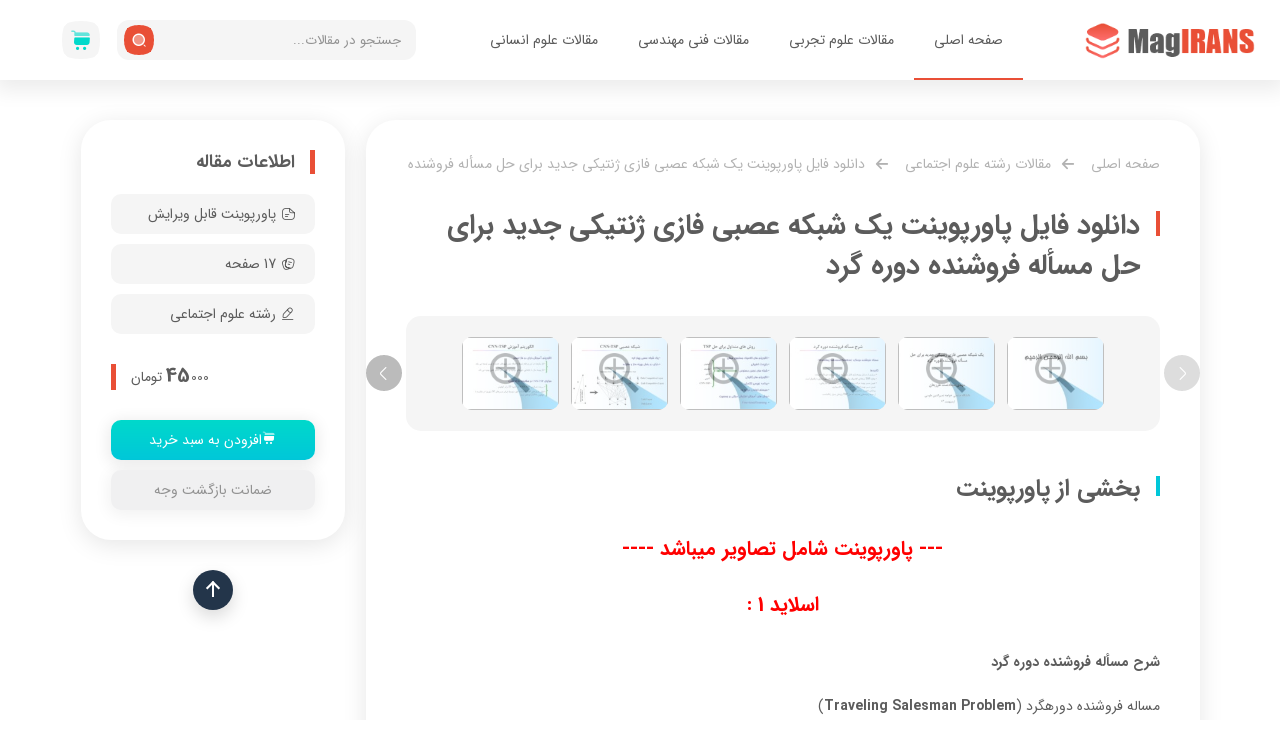

--- FILE ---
content_type: text/html; charset=UTF-8
request_url: https://magirans.com/%D8%AF%D8%A7%D9%86%D9%84%D9%88%D8%AF-%D9%81%D8%A7%DB%8C%D9%84-%D9%BE%D8%A7%D9%88%D8%B1%D9%BE%D9%88%DB%8C%D9%86%D8%AA-%D9%8A%DA%A9-%D8%B4%D8%A8%DA%A9%D9%87-%D8%B9%D8%B5%D8%A8%DB%8C-%D9%81%D8%A7%D8%B2-2.htm
body_size: 17182
content:
<!DOCTYPE html><html lang="fa" dir="rtl"><head><link rel="dns-prefetch" href="https://www.google-analytics.com"><link rel="dns-prefetch" href="https://dl.magirans.com/"><link rel="dns-prefetch" href="https://dl2.magirans.com/"><meta charset=utf-8><meta name=viewport content="width=device-width, initial-scale=1.0, maximum-scale=5.0"><meta name=theme-color content="#E94F36"><title>دانلود فایل پاورپوینت یک شبکه عصبی فازی ژنتیکی جدید برای حل مسأله فروشنده دوره گرد</title><meta name=description content="--- پاورپوینت شامل تصاویر میباشد ----اسلاید 1 :شرح مسأله فروشنده دوره گردمساله فروشنده دوره‏گرد (Traveling Salesman Problem)كاربردهابسياري از مسايل بهينه‏سازي قابل تبديل به مساله فروشنده دوره‏گرد هستند.بسياري از مسايل بهينه‏سازي قابل تبديل به مساله فروشنده دوره‏گرد هستند.تعيي ..."><link rel="canonical" href="https://magirans.com/%D8%AF%D8%A7%D9%86%D9%84%D9%88%D8%AF-%D9%81%D8%A7%DB%8C%D9%84-%D9%BE%D8%A7%D9%88%D8%B1%D9%BE%D9%88%DB%8C%D9%86%D8%AA-%D9%8A%DA%A9-%D8%B4%D8%A8%DA%A9%D9%87-%D8%B9%D8%B5%D8%A8%DB%8C-%D9%81%D8%A7%D8%B2-2.htm"><meta name=robots content="index, follow"><meta property="og:title" content="دانلود فایل پاورپوینت یک شبکه عصبی فازی ژنتیکی جدید برای حل مسأله فروشنده دوره گرد" ><meta property="og:description" content="--- پاورپوینت شامل تصاویر میباشد ----اسلاید 1 :شرح مسأله فروشنده دوره گردمساله فروشنده دوره‏گرد (Traveling Salesman Problem)كاربردهابسياري از مسايل بهينه‏سازي قابل تبديل به مساله فروشنده دوره‏گرد هستند.بسياري از مسايل بهينه‏سازي قابل تبديل به مساله فروشنده دوره‏گرد هستند.تعيي ..." ><meta property="og:url" content="https://magirans.com/%D8%AF%D8%A7%D9%86%D9%84%D9%88%D8%AF-%D9%81%D8%A7%DB%8C%D9%84-%D9%BE%D8%A7%D9%88%D8%B1%D9%BE%D9%88%DB%8C%D9%86%D8%AA-%D9%8A%DA%A9-%D8%B4%D8%A8%DA%A9%D9%87-%D8%B9%D8%B5%D8%A8%DB%8C-%D9%81%D8%A7%D8%B2-2.htm" ><meta name=twitter:title content="دانلود فایل پاورپوینت یک شبکه عصبی فازی ژنتیکی جدید برای حل مسأله فروشنده دوره گرد" ><meta name=twitter:description content="--- پاورپوینت شامل تصاویر میباشد ----اسلاید 1 :شرح مسأله فروشنده دوره گردمساله فروشنده دوره‏گرد (Traveling Salesman Problem)كاربردهابسياري از مسايل بهينه‏سازي قابل تبديل به مساله فروشنده دوره‏گرد هستند.بسياري از مسايل بهينه‏سازي قابل تبديل به مساله فروشنده دوره‏گرد هستند.تعيي ..." ><meta name=twitter:site content="@magirancom" ><script type=application/ld+json>{"@context":"https://schema.org","@type":"WebPage","name":"دانلود فایل پاورپوینت یک شبکه عصبی فازی ژنتیکی جدید برای حل مسأله فروشنده دوره گرد","description":"--- پاورپوینت شامل تصاویر میباشد ----\r\nاسلاید 1 :\r\nشرح مسأله فروشنده دوره گرد\r\nمساله فروشنده دوره‏گرد (Traveling Salesman Problem)\r\nكاربردها\r\n\r\n\tبسياري از مسايل بهينه‏سازي قابل تبديل به مساله فروشنده دوره‏گرد هستند.\r\n\tبسياري از مسايل بهينه‏سازي قابل تبديل به مساله فروشنده دوره‏گرد هستند.\r\n\tتعيي ..."}</script><link rel="stylesheet" type=text/css href="https://magirans.com/front_v2/css/app.css?v=3" async><link rel="stylesheet" type=text/css href="https://magirans.com/front_v2/css/icomoon.css" async><link rel='shortcut icon' href="https://magirans.com/front_v2/images/favicon.ico" type='image/x-icon'><link rel='icon' href="https://magirans.com/front_v2/images/favicon.ico" type='image/x-icon'><link rel='apple-touch-icon' href="https://magirans.com/front_v2/images/favicon.ico"><script type=application/ld+json>{ "@context": "https://schema.org/", "@type": "BreadcrumbList", "itemListElement": [{ "@type": "ListItem", "position": 1, "name": "مگ ایرانز", "item": "https://magirans.com/" },{ "@type": "ListItem", "position": 2, "name": "مقالات رشته علوم اجتماعی", "item": "https://magirans.com/category/%D9%85%D9%82%D8%A7%D9%84%D8%A7%D8%AA-%D8%B1%D8%B4%D8%AA%D9%87-%D8%B9%D9%84%D9%88%D9%85-%D8%A7%D8%AC%D8%AA%D9%85%D8%A7%D8%B9%DB%8C" }]}</script><script type=application/ld+json>{ "@context": "https://schema.org/", "@type": "WebSite", "name": "ارائه مقاله مگ ایرانز", "url": "https://magirans.com/", "potentialAction": { "@type": "SearchAction", "target": "https://magirans.com/page/search?q={search_term_string}", "query-input": "required name=search_term_string" }} </script><script type=application/ld+json>{ "@context": "https://schema.org", "@type": "Organization", "name": "مگ ایرانز", "alternateName": "magirans.com", "url": "https://magirans.com/", "logo": "https://magirans.com/front_v2/images/logo.png", "sameAs": [ "https://www.facebook.com/magiranarticle", "https://twitter.com/magirancom", "https://www.instagram.com/magirans_com/", "https://magirans.com/" ]} </script></head><body><header ><div class="container-xxl"><div class="row"><div class="col-lg-2"><div class="logo"><a href="/"><img src=https://magirans.com/front_v2/images/logo.png alt="MagIRAN Logo"></a></div></div><div class="col-lg-6"><nav class="mainnav"><ul><li class="nav-item nav-item-active"><a href="/">صفحه اصلی</a></li><li class="nav-item"><a href="https://magirans.com/category_science">مقالات علوم تجربی</a><ul><div class="row"><li class="col-lg-2"><a href="https://magirans.com/category/مقالات-رشته-بهداشت-حرفه-ای">مقالات بهداشت حرفه ای</a></li><li class="col-lg-2"><a href="https://magirans.com/category/sport">مقالات تربیت بدنی</a></li><li class="col-lg-2"><a href="https://magirans.com/category/مقالات-رشته-تغذیه">مقالات تغذیه</a></li><li class="col-lg-2"><a href="https://magirans.com/category/medical">مقالات پزشکی</a></li><li class="col-lg-2"><a href="https://magirans.com/category/مقالات-رشته-داروسازی">مقالات داروسازی</a></li><li class="col-lg-2"><a href="https://magirans.com/category/مقالات-رشته-دامپزشکی">مقالات دامپزشکی</a></li><li class="col-lg-2"><a href="https://magirans.com/category/مقالات-رشته-دامپروری">مقالات دام پروری</a></li><li class="col-lg-2"><a href="https://magirans.com/category/مقالات-رشته-دندانپزشکی">مقالات دندان پزشکی</a></li><li class="col-lg-2"><a href="https://magirans.com/category/مقالات-رشته-زمین-شناسی">مقالات زمین شناسی</a></li><li class="col-lg-2"><a href="https://magirans.com/category/مقالات-رشته-زیست-شناسی">مقالات زیست شناسی</a></li><li class="col-lg-2"><a href="https://magirans.com/category/مقالات-رشته-صنایع-غذایی">مقالات صنایع غذایی</a></li><li class="col-lg-2"><a href="https://magirans.com/category/مقالات-رشته-محیط-زیست">مقالات محیط زیست</a></li><li class="col-lg-2"><a href="https://magirans.com/category/مقالات-رشته-مشاوره">مقالات مشاوره</a></li><li class="col-lg-2"><a href="https://magirans.com/category/مقالات-رشته-شیمی">مقالات شیمی</a></li><li class="col-lg-2"><a href="https://magirans.com/category/مقالات-گوناگون">مقالات گوناگون</a></li></div></ul></li><li class="nav-item"><a href="https://magirans.com/category_engineering">مقالات فنی مهندسی</a><ul><div class="row"><li class="col-lg-2"><a href="https://magirans.com/category/مقالات-رشته-آمار">مقالات آمار</a></li><li class="col-lg-2"><a href="https://magirans.com/category/مقالات-رشته-الکترونیک">مقالات الکترونیک</a></li><li class="col-lg-2"><a href="https://magirans.com/category/مقالات-رشته-برق">مقالات برق</a></li><li class="col-lg-2"><a href="https://magirans.com/category/accounting-article">مقالات حسابداری</a></li><li class="col-lg-2"><a href="https://magirans.com/category/مقالات-رشته-طراحی-صنعتی">مقالات طراحی صنعتی</a></li><li class="col-lg-2"><a href="https://magirans.com/category/مقالات-رشته-علوم-ارتباطات-اجتماعی">مقالات علوم ارتباطات</a></li><li class="col-lg-2"><a href="https://magirans.com/category/مقالات-رشته-ریاضیات">مقالات ریاضی</a></li><li class="col-lg-2"><a href="https://magirans.com/category/مقالات-رشته-فیزیک">مقالات فیزیک</a></li><li class="col-lg-2"><a href="https://magirans.com/category/civil">مقالات عمران</a></li><li class="col-lg-2"><a href="https://magirans.com/category/computer">مقالات کامپیوتر</a></li><li class="col-lg-2"><a href="https://magirans.com/category/agriculture">مقالات کشاورزی</a></li><li class="col-lg-2"><a href="https://magirans.com/category/مقالات-رشته-متالوژی">مقالات متالوژی</a></li><li class="col-lg-2"><a href="https://magirans.com/category/مقالات-رشته-معدن">مقالات معدن</a></li><li class="col-lg-2"><a href="https://magirans.com/category/مقالات-رشته-معماری">مقالات معماری</a></li><li class="col-lg-2"><a href="https://magirans.com/category/مقالات-رشته-مکانیک">مقالات مکانیک</a></li><li class="col-lg-2"><a href="https://magirans.com/category/مقالات-رشته-مهندسي-صنايع">مقالات مهندسی صنایع</a></li><li class="col-lg-2"><a href="https://magirans.com/category/مقالات-رشته-نساجی">مقالات نساجی</a></li><li class="col-lg-2"><a href="https://magirans.com/category/warz">مقالات نظامی</a></li></div></ul></li><li class="nav-item"><a href="https://magirans.com/category_humanities">مقالات علوم انسانی</a><ul><div class="row"><li class="col-lg-2"><a href="https://magirans.com/category/مقالات-رشته-آموزش-ابتدایی">مقالات اموزش ابتدایی</a></li><li class="col-lg-2"><a href="https://magirans.com/category/literature">مقالات ادبیات</a></li><li class="col-lg-2"><a href="https://magirans.com/category/مقالات-رشته-اقتصاد">مقالات اقتصاد</a></li><li class="col-lg-2"><a href="https://magirans.com/category/مقالات-رشته-برنامه-ریزی-درسی">مقالات برنامه ریزی درسی</a></li><li class="col-lg-2"><a href="https://magirans.com/category/history">مقالات تاریخ</a></li><li class="col-lg-2"><a href="https://magirans.com/category/sociology">مقالات جامعه شناسی</a></li><li class="col-lg-2"><a href="https://magirans.com/category/مقالات-رشته-جغرافیا">مقالات جغرافیا</a></li><li class="col-lg-2"><a href="https://magirans.com/category/مقالات-رشته-حقوق">مقالات حقوق</a></li><li class="col-lg-2"><a href="https://magirans.com/category/psychology">مقالات روان شناسی</a></li><li class="col-lg-2"><a href="https://magirans.com/category/مقالات-رشته-علوم-اجتماعی">مقالات علوم اجتماعی</a></li><li class="col-lg-2"><a href="https://magirans.com/category/مقالات-رشته-علوم-تربیتی">مقالات علوم تربیتی </a></li><li class="col-lg-2"><a href="https://magirans.com/category/مقالات-رشته-علوم-سیاسی">مقالات علوم سیاسی</a></li><li class="col-lg-2"><a href="https://magirans.com/category/مقالات-رشته-فلسفه">مقالات فلسفه</a></li><li class="col-lg-2"><a href="https://magirans.com/category/management">مقالات مدیریت</a></li><li class="col-lg-2"><a href="https://magirans.com/category/رشته-معارف-اسلامی">مقالات معارف اسلامی</a></li><li class="col-lg-2"><a href="https://magirans.com/category/مقالات-رشته-هنر-و-گرافیک">مقالات هنر و گرافیک</a></li><li class="col-lg-2"><a href="https://magirans.com/category/مقالات-رشته-زبان-انگلیسی">مقالات زبان انگلیسی</a></li><li class="col-lg-2"><a href="https://magirans.com/category/news">مقالات گوناگون</a></li></div></ul></li></ul><span class="line"></span></nav></div><div class="col-lg-4"><div class="row"><div class="col-9"><form class="top-search" action="https://magirans.com/page/search"><input type=text name=q placeholder="جستجو در مقالات..." required><button type=submit><span class="icon-search"><span class="path1"></span><span class="path2"></span><span class="path3"></span></span></button></form></div><div class="col-3"><div class="top-cart"><a href="https://magirans.com/basket" class="top-cart-btn"><span class="icon-shopping-cart"><span class="path1"></span><span class="path2"></span><span class="path3"></span><span class="path4"></span></span></a></div></div></div></div></div><div class="mob-top-actions"><div class="navicon" data-status="close"><span id="ni1"></span><span id="ni2"></span><span id="ni3"></span></div><div class="carticon"><a href="https://magirans.com/basket"><span class="icon-shopping-cart1"></span></a></div></div></div><div id="mob-mainnav"><nav><ul><li class="mob-nav-item"><a href="/"> صفحه اصلی </a></li><li class="mob-nav-item" data-id="1"><a href="#."> مقالات فنی و مهندسی <span class='icon-angle-left'></span></a><ul id="sub1"><li><a href="https://magirans.com/category/مقالات-رشته-آمار">مقالات آمار</a></li><li><a href="https://magirans.com/category/مقالات-رشته-الکترونیک">مقالات الکترونیک</a></li><li><a href="https://magirans.com/category/مقالات-رشته-برق">مقالات برق</a></li><li><a href="https://magirans.com/category/accounting-article">مقالات حسابداری</a></li><li><a href="https://magirans.com/category/مقالات-رشته-طراحی-صنعتی">مقالات طراحی صنعتی</a></li><li><a href="https://magirans.com/category/مقالات-رشته-علوم-ارتباطات-اجتماعی">مقالات علوم ارتباطات</a></li><li><a href="https://magirans.com/category/مقالات-رشته-ریاضیات">مقالات ریاضی</a></li><li><a href="https://magirans.com/category/مقالات-رشته-فیزیک">مقالات فیزیک</a></li><li><a href="https://magirans.com/category/civil">مقالات عمران</a></li><li><a href="https://magirans.com/category/computer">مقالات کامپیوتر</a></li><li><a href="https://magirans.com/category/agriculture">مقالات کشاورزی</a></li><li><a href="https://magirans.com/category/مقالات-رشته-متالوژی">مقالات متالوژی</a></li><li><a href="https://magirans.com/category/مقالات-رشته-معدن">مقالات معدن</a></li><li><a href="https://magirans.com/category/مقالات-رشته-معماری">مقالات معماری</a></li><li><a href="https://magirans.com/category/مقالات-رشته-مکانیک">مقالات مکانیک</a></li><li><a href="https://magirans.com/category/مقالات-رشته-مهندسي-صنايع">مقالات مهندسی صنایع</a></li><li><a href="https://magirans.com/category/مقالات-رشته-نساجی">مقالات نساجی</a></li><li><a href="https://magirans.com/category/warz">مقالات نظامی</a></li></ul></li><li class="mob-nav-item" data-id="2"><a href="#."> مقالات علوم تجربی <span class='icon-angle-left'></span></a><ul id="sub2"><li><a href="https://magirans.com/category/مقالات-رشته-بهداشت-حرفه-ای">مقالات بهداشت حرفه ای</a></li><li><a href="https://magirans.com/category/sport">مقالات تربیت بدنی</a></li><li><a href="https://magirans.com/category/مقالات-رشته-تغذیه">مقالات تغذیه</a></li><li><a href="https://magirans.com/category/medical">مقالات پزشکی</a></li><li><a href="https://magirans.com/category/مقالات-رشته-داروسازی">مقالات داروسازی</a></li><li><a href="https://magirans.com/category/مقالات-رشته-دامپزشکی">مقالات دامپزشکی</a></li><li><a href="https://magirans.com/category/مقالات-رشته-دامپروری">مقالات دام پروری</a></li><li><a href="https://magirans.com/category/مقالات-رشته-دندانپزشکی">مقالات دندان پزشکی</a></li><li><a href="https://magirans.com/category/مقالات-رشته-زمین-شناسی">مقالات زمین شناسی</a></li><li><a href="https://magirans.com/category/مقالات-رشته-زیست-شناسی">مقالات زیست شناسی</a></li><li><a href="https://magirans.com/category/مقالات-رشته-صنایع-غذایی">مقالات صنایع غذایی</a></li><li><a href="https://magirans.com/category/مقالات-رشته-محیط-زیست">مقالات محیط زیست</a></li><li><a href="https://magirans.com/category/مقالات-رشته-مشاوره">مقالات مشاوره</a></li><li><a href="https://magirans.com/category/مقالات-رشته-شیمی">مقالات شیمی</a></li><li><a href="https://magirans.com/category/مقالات-گوناگون">مقالات گوناگون</a></li></ul></li><li class="mob-nav-item" data-id="3"><a href="#."> مقالات علوم انسانی <span class='icon-angle-left'></span></a><ul id="sub3"><li><a href="https://magirans.com/category/مقالات-رشته-آموزش-ابتدایی">مقالات اموزش ابتدایی</a></li><li><a href="https://magirans.com/category/literature">مقالات ادبیات</a></li><li><a href="https://magirans.com/category/مقالات-رشته-اقتصاد">مقالات اقتصاد</a></li><li><a href="https://magirans.com/category/مقالات-رشته-برنامه-ریزی-درسی">مقالات برنامه ریزی درسی</a></li><li><a href="https://magirans.com/category/history">مقالات تاریخ</a></li><li><a href="https://magirans.com/category/sociology">مقالات جامعه شناسی</a></li><li><a href="https://magirans.com/category/مقالات-رشته-جغرافیا">مقالات جغرافیا</a></li><li><a href="https://magirans.com/category/مقالات-رشته-حقوق">مقالات حقوق</a></li><li><a href="https://magirans.com/category/psychology">مقالات روان شناسی</a></li><li><a href="https://magirans.com/category/مقالات-رشته-علوم-اجتماعی">مقالات علوم اجتماعی</a></li><li><a href="https://magirans.com/category/مقالات-رشته-علوم-تربیتی">مقالات علوم تربیتی </a></li><li><a href="https://magirans.com/category/مقالات-رشته-علوم-سیاسی">مقالات علوم سیاسی</a></li><li><a href="https://magirans.com/category/مقالات-رشته-فلسفه">مقالات فلسفه</a></li><li><a href="https://magirans.com/category/management">مقالات مدیریت</a></li><li><a href="https://magirans.com/category/رشته-معارف-اسلامی">مقالات معارف اسلامی</a></li><li><a href="https://magirans.com/category/مقالات-رشته-هنر-و-گرافیک">مقالات هنر و گرافیک</a></li><li><a href="https://magirans.com/category/مقالات-رشته-زبان-انگلیسی">مقالات زبان انگلیسی</a></li><li><a href="https://magirans.com/category/news">مقالات گوناگون</a></li></ul></li><li><a href="https://magirans.com/page/howbuy" style="color: black">راهنمای خرید انلاین و کارت به کارت</a></li><li><a href="https://magirans.com/track">دانلود مجدد فایل خرید شده</a></li><li><a href="https://magirans.com/page/faq">سوالات متداول</a></li><li><a href="https://magirans.com/page/about">درباره ما</a></li><li><a href="https://magirans.com/page/contact-us">تماس با ما</a></li><li><span class="mi-btn-orange mi-btn-block close-mob-mainnav"><span class="icon-cross"></span>بستن منو</span></li></ul></nav></div></header><div class="main-search show-only-mobile"><div class="main-search-input-container"><form action="https://magirans.com/page/search"><input type=text name=q placeholder="به دنبال چه مقاله ای میگردید؟" id="main-search-query" required><button type=submit class="main-search-button"><span class="icon-search"><span class="path1"></span><span class="path2"></span><span class="path3"></span></span> جستجو </button><button type=submit class="mob-search-button"><span class="icon-search"><span class="path1"></span><span class="path2"></span><span class="path3"></span></span></button></form></div></div><div id="main-search-fill"></div><div class="page-bg-after show-only-mobile"></div><div class="container"><div id="article"><div class="row"><div class="col-lg-9"><div class="article"><ul class="breadcrumbs"><li><a href="/">صفحه اصلی</a></li><li><a href="https://magirans.com/category/%D9%85%D9%82%D8%A7%D9%84%D8%A7%D8%AA-%D8%B1%D8%B4%D8%AA%D9%87-%D8%B9%D9%84%D9%88%D9%85-%D8%A7%D8%AC%D8%AA%D9%85%D8%A7%D8%B9%DB%8C">مقالات رشته علوم اجتماعی</a></li><li><span>دانلود فایل پاورپوینت یک شبکه عصبی فازی ژنتیکی جدید برای حل مسأله فروشنده دوره گرد</span></li></ul><h1>دانلود فایل پاورپوینت یک شبکه عصبی فازی ژنتیکی جدید برای حل مسأله فروشنده دوره گرد</h1><div class="sheets"><div class="owl-carousel owl-theme owl-sheets" id="sheets"><div class="sheet"><i class="search-icon"></i><img src=https://magirans.com/images/ppt_thumb/4/38019_page_1_thumb.jpg alt="دانلود فایل پاورپوینت یک شبکه عصبی فازی ژنتیکی جدید برای حل مسأله فروشنده دوره گرد صفحه 1 " class="popup-open" data-id="1" id="photo1" data-target="https://dl.magirans.com/images/ppt_image/4/38019_page_1.jpg" data-text="صفحه 1 از 17" ></div><div class="sheet"><i class="search-icon"></i><img src=https://magirans.com/images/ppt_thumb/4/38019_page_2_thumb.jpg alt="دانلود فایل پاورپوینت یک شبکه عصبی فازی ژنتیکی جدید برای حل مسأله فروشنده دوره گرد صفحه 2 " class="popup-open" data-id="2" id="photo2" data-target="https://dl.magirans.com/images/ppt_image/4/38019_page_2.jpg" data-text="صفحه 2 از 17" ></div><div class="sheet"><i class="search-icon"></i><img src=https://magirans.com/images/ppt_thumb/4/38019_page_3_thumb.jpg alt="دانلود فایل پاورپوینت یک شبکه عصبی فازی ژنتیکی جدید برای حل مسأله فروشنده دوره گرد صفحه 3 " class="popup-open" data-id="3" id="photo3" data-target="https://dl.magirans.com/images/ppt_image/4/38019_page_3.jpg" data-text="صفحه 3 از 17" ></div><div class="sheet"><i class="search-icon"></i><img src=https://magirans.com/images/ppt_thumb/4/38019_page_4_thumb.jpg alt="دانلود فایل پاورپوینت یک شبکه عصبی فازی ژنتیکی جدید برای حل مسأله فروشنده دوره گرد صفحه 4 " class="popup-open" data-id="4" id="photo4" data-target="https://dl.magirans.com/images/ppt_image/4/38019_page_4.jpg" data-text="صفحه 4 از 17" ></div><div class="sheet"><i class="search-icon"></i><img src=https://magirans.com/images/ppt_thumb/4/38019_page_5_thumb.jpg alt="دانلود فایل پاورپوینت یک شبکه عصبی فازی ژنتیکی جدید برای حل مسأله فروشنده دوره گرد صفحه 5 " class="popup-open" data-id="5" id="photo5" data-target="https://dl.magirans.com/images/ppt_image/4/38019_page_5.jpg" data-text="صفحه 5 از 17" ></div><div class="sheet"><i class="search-icon"></i><img src=https://magirans.com/images/ppt_thumb/4/38019_page_6_thumb.jpg alt="دانلود فایل پاورپوینت یک شبکه عصبی فازی ژنتیکی جدید برای حل مسأله فروشنده دوره گرد صفحه 6 " class="popup-open" data-id="6" id="photo6" data-target="https://dl.magirans.com/images/ppt_image/4/38019_page_6.jpg" data-text="صفحه 6 از 17" ></div><div class="sheet"><i class="search-icon"></i><img src=https://magirans.com/images/ppt_thumb/4/38019_page_7_thumb.jpg alt="دانلود فایل پاورپوینت یک شبکه عصبی فازی ژنتیکی جدید برای حل مسأله فروشنده دوره گرد صفحه 7 " class="popup-open" data-id="7" id="photo7" data-target="https://dl.magirans.com/images/ppt_image/4/38019_page_7.jpg" data-text="صفحه 7 از 17" ></div><div class="sheet"><i class="search-icon"></i><img src=https://magirans.com/images/ppt_thumb/4/38019_page_8_thumb.jpg alt="دانلود فایل پاورپوینت یک شبکه عصبی فازی ژنتیکی جدید برای حل مسأله فروشنده دوره گرد صفحه 8 " class="popup-open" data-id="8" id="photo8" data-target="https://dl.magirans.com/images/ppt_image/4/38019_page_8.jpg" data-text="صفحه 8 از 17" ></div></div></div><div class="mob-article-details"><div class="row"><div class="col-6"><div class="mob-detail-item"> پاورپوینت قابل ویرایش </div></div><div class="col-6"><div class="mob-detail-item"> 17 صفحه </div></div><div class="col-12"><div class="mob-price"> قیمت پاورپوینت <span><span class="zero">000</span> 45 <span class="value">تومان</span></span></div><a href="#." class="mi-btn-gray mi-btn-block show-only-mobile" id="open-txt1"> این پاورپوینت دارای ضمانت بازگشت وجه میباشد </a><div class="hidden-text" id="txt1"> شرکت مگ ایرانز ضمانت می کند تا 48 ساعت ،اگر به هر دلیلی از خرید خود ناراضی بودید ، مبلغ آن به صورت کامل و بدون چون و چرا، برگشت داده شود .جهت درخواست برگشت وجه ، با پشتیبانی تماس بگیرید . </div></div></div></div><div class="article-body"><h2>بخشی از پاورپوینت </h2><h4 style="text-align: center;"><span style="color: #ff0000;">--- پاورپوینت شامل تصاویر میباشد ----</span></h4><h4 style="text-align: center;"><span style="color: #ff0000;">اسلاید 1 :</span></h4><p><b>شرح مسأله فروشنده دوره گرد</b></p><p>مساله فروشنده دوره‏گرد (<b>Traveling Salesman Problem</b>)</p><p>كاربردها</p><ul><li>بسياري از مسايل بهينه‏سازي قابل تبديل به مساله فروشنده دوره‏گرد هستند.</li><li>بسياري از مسايل بهينه‏سازي قابل تبديل به مساله فروشنده دوره‏گرد هستند.</li><li>تعيين مسير بهينه حركت مته براي سوراخ كردن صفحه‏هاي مدارچاپي،<br > تعيين مسير بهينه انتقال داده در شبكه‏هاي كامپيوتري، <br > پردازش تصوير و تشخيص الگو،<br >   از جمله زمينه‏هايي هستند كه حل TSP برايشان بسيار راه‏گشاست.</li></ul><h4 style="text-align: center;"><span style="color: #ff0000;">اسلاید 2 :</span></h4><p><b>روش های متداول برای حل </b><b>TSP</b></p><ul><li>الگوريتم های کلاسيک جستجوی محلی</li><li>بازپخت تطبيقی</li><li>شبکه های عصبی مصنوعی</li><li>الگوريتم های ژنتيکی</li><li>برنامه نويسی تکاملی</li><li>سيستم کولونی مورچه ها</li><li>روش های آموزش افزايشی مبتنی بر جمعيت</li><li>Fine-tuned learning</li></ul><h4 style="text-align: center;"><span style="color: #ff0000;">اسلاید 3 :</span></h4><p><b>شبکه عصبی </b><b>CNN-TSP</b></p><ul><li>يک شبکه عصبی چهار لايه</li><li>دارای دو بخش بهينه ساز و سازنده</li></ul><h4 style="text-align: center;"><span style="color: #ff0000;">اسلاید 4 :</span></h4><p><b>الگوريتم آموزش </b><b>CNN-TSP</b></p><p>الگوريتم آموزش دارای دو فاز است:</p><ul><li>فاز سازنده: در اين مرحله، شبکه با اضافه شدن شهرهای جديد به مسير توسعه می يابد.</li><li>فاز بهينه ساز: با جابجايی شهرهای موجود بر روی مسير، مسير فعلی بهبود می يابد.<p>مزايای CNN-TSP در مقايسه با کوهونن:</p><ul><li>.سرعت همگرايی CNN-TSP در حدود 20 برابر کوهونن</li><li>طول پاسخ های CNN-TSP به طور متوسط (برای مسيرهای 50 شهری) در مقايسه با<br > کوهونن، 2.5% کوتاهتر است.</li></ul></li></ul><h4 style="text-align: center;"><span style="color: #ff0000;">اسلاید 5 :</span></h4><p><b>بهبود </b><b>CNN-TSP</b><b>با استفاده از منطق فازی</b></p><p>عامل مؤثر بر پاسخ های CNN-TSP</p><p>در هر مرحله از فاز سازنده کدام شهر در مسير قرار گيرد.</p><p>الگوريتم های ژنتيکی</p><p>تصميم گيرنده رقابتی</p><p>در نرون های لايه های سوم و چهارم تعيين می شود که کدام نرون بايد در کجای مسير قرار گيرد</p><p>عامل مؤثر بر اين انتخاب افزايش طول ايجاد شده، با اضافه شدن شهر جديد به مسير است.</p><h4 style="text-align: center;"><span style="color: #ff0000;">اسلاید 6 :</span></h4><p><b>بهبود </b><b>CNN-TSP</b><b>با استفاده از منطق فازی</b></p><p>تصميم گيرنده فازی</p><p><b>ورودی ها</b></p><ul><li>افزايش طول ايجاد شده که توسط نرونهای لايه سوم محاسبه می شود.</li><li>.طول کمان برنده که توسط نرون آستانه محاسبه می شود.<p><b>خروجی</b></p><ul><li>ارزش هر يک از شهرها<p><b>توابع عضويت ورودی و خروجی</b></p></li></ul></li></ul><h4 style="text-align: center;"><span style="color: #ff0000;">اسلاید 7 :</span></h4><p><b>طراحی پايگاه قواعد </b><b>با استفاده از الگوريتم های ژنتيکی</b></p><ul><li>سيستم های فازی قادر به يادگيری نيستند، اما نيازمند به پايگاه دانشی هستند که بايد بر اساس تجربيات يک فرد خبره طراحی شود.<p>طراحی سيستم های فازی با استفاده از الگوريتم ژنتيکی</p><ul><li>روش ميشيگان</li><li>روش پيتزبرگ</li><li>روش آموزش قواعد با تکرار<p>روش پيتزبرگ در طراحی پايگاه قواعد</p><ul><li>در اين شيوه کل پايگاه قواعد به عنوان يک کروموزوم در نظر گرفته می شود.</li></ul></li></ul></li></ul><h4 style="text-align: center;"><span style="color: #ff0000;">اسلاید 8 :</span></h4><p>شکل کلی يک قانون در پايگاه داده</p><p>اگر عضو mf(i) و (يا) عضو mf(j) باشد، آنگاه خروجی عضو mf(k) شود و ارزش اين قانون w است.</p><p>ساختار کلی يک کروموزوم</p><ul><li>هر کروموزوم دارای 27 ژن است.</li><li>هر ژن بيانگر يک قانون است.</li><li>هر ژن، برداری به شکل (i j k w c) است.</li><li>cمی تواند يکی از دو مقدار يک يا دو باشد. يک يعنی ترکيب دو بخش مقدم قانون با يک t-norm و دو يعنی ترکيب دو بخش مقدم قانون با يک s-norm.</li><li>هر کروموزوم ماتريسی 5*27 است که سطر آن بيانگر يک قانون فازی می باشد.</li><li>به منظور کاهش حجم محاسبات از سيستم فازی ممدانی با موتور استنتاج ضرب، فازی‏ساز منفرد، غير فازی‏ساز ميانگين مراکز، t-norm ضرب و s-norm جمع جبری استفاده گرديد.</li></ul><h4 style="text-align: center;"><span style="color: #ff0000;">اسلاید 9 :</span></h4><p><b>طراحی پايگاه قواعد </b><b>با استفاده از الگوريتم های ژنتيکی</b></p><p>عملگر برش</p><ul><li>عددی تصادفی n بين 1 و 27 انتخاب می شود.</li><li>n ژن از هر يک از والدين انتخاب و جای آنها با يکديگر عوض می شود.</li><li>قبل از جابجايی ژن ها بين دو ولی بر روی عناصر چهارم ژن های متناظر عملگر برش يک نقطه ای حقيقی اعمال می شود.<p>عملگر جهش</p><p>چنانچه عدد تصادفی توليد شده برای هر ژن کمتر از احتمال جهش باشد، ژن مذکور با ژنی که به صورت تصادفی ايجاد شده عوض می شود.</p><p>عملگر انتخاب والدين:  Tournament</p><p>توليد نسل جديد</p><p>توليد نسل جديد مشابه با Genitor با جايگذاری يکی از فرزندان بجای بدترين کروموزوم جمعيت قبلی و جايگذاری ديگری بجای بدترين کروموزوم جمعيت مسابقه انجام می شود.</p></li></ul><h4 style="text-align: center;"><span style="color: #ff0000;">اسلاید 10 :</span></h4><p>تابع هزينه</p><ul><li>U تابع پله واحد</li><li>برای ارزيابی کيفيت پايگاه قواعد از 20 توزيع 100 شهری استفاده گرديد.</li><li>جمله اول سبب کاهش طول متوسط پاسخ های FNN-TSP نسبت به CNN-TSP می شود.</li><li>جمله دوم سبب می شود، الگوريتم ژنتيکی به ازای هر پاسخ بدتر FNN-TSP نسبت به CNN-TSP جريمه شود.</li><li>انتخاب تابع هزينه فوق به منظور افزايش کيفيت پايگاه قواعد در تعميم نتايج بوده است.</li><li>مشاهدات تجربی نشان داد که نرون برنده معمولا يکی از 20 شهری است که کمترينرا دارا هستند. بنابراين جهت کاهش حجم محاسبات و همچنين افزايش کارايی الگوريتم ژنتيکی تنها اين نرونها جهت تصميم‏گيری وارد سيستم فازی شدند.</li><li>جهت حفظ پراکندگی جمعيت تنها کروموزوم های فرزندی وارد جمعيت می شوند که پاسخ تابع هزينه به آنها با پاسخ ديگر کروموزوم های جمعيت متفاوت باشد.</li></ul><div class="article-body-info"><span> در متن اصلی پاورپوینت به هم ریختگی وجود ندارد. برای مطالعه بیشتر پاورپوینت آن را خریداری کنید </span></div></div><div class="article-buy"><a href="https://magirans.com/basket/add/38019" class="mi-btn-blue mi-btn-block mi-shake"><span class="title"><span class="icon-shopping-cart2"><span class="path1"></span><span class="path2"></span><span class="path3"></span><span class="path4"></span></span> خرید و دانلود پاورپوینت </span><span class="fill"></span></a></div><span style="color:#a8a8a8"> ادرس کوتاه https://magirans.com/id/38019</span></div><section id="why" class="show-only-mobile"><div class="container"><h2>چرا مگ ایرانز؟</h2><div class="why"><div class="row"><div class="col-lg-3 col-6"><div class="why-item"><span class="icon-support"><span class="path1"></span><span class="path2"></span><span class="path3"></span><span class="path4"></span></span> پشتیبانی 18 ساعته </div></div><div class="col-lg-3 col-6"><div class="why-item"><span class="icon-guaranty"><span class="path1"></span><span class="path2"></span><span class="path3"></span><span class="path4"></span><span class="path5"></span><span class="path6"></span><span class="path7"></span><span class="path8"></span><span class="path9"></span></span> ضمانت واقعی بازگشت وجه </div></div><div class="col-lg-3 col-6"><div class="why-item"><span class="icon-download"><span class="path1"></span><span class="path2"></span><span class="path3"></span><span class="path4"></span><span class="path5"></span></span> دانلود آنی مقالات </div></div><div class="col-lg-3 col-6"><div class="why-item"><span class="icon-pay"><span class="path1"></span><span class="path2"></span><span class="path3"></span><span class="path4"></span><span class="path5"></span><span class="path6"></span><span class="path7"></span><span class="path8"></span><span class="path9"></span><span class="path10"></span></span> پرداخت آنلاین<br><small>با کلیه کارت های بانکی</small></div></div></div></div></div><div class="why-bg"></div></section><div class="articles-list"><div class="row"><div class="col-lg-10 offset-lg-1"><div class="related-articles-heading"><h2><span class="icon-related"><span class="path1"></span><span class="path2"></span><span class="path3"></span><span class="pat4"></span></span> مقالات مرتبط با این مقاله </h2></div><div class="article-item"><a href="https://magirans.com/%D8%A8%D8%B1%D8%B1%D8%B3%DB%8C-%D9%85%D8%B3%D8%A6%D9%84%D9%87-%D9%81%D8%B1%D9%88%D8%B4%D9%86%D8%AF%D9%87-%D8%AF%D9%88%D8%B1%D9%87-%DA%AF%D8%B1%D8%AF-%D8%AF%D8%B1-%D8%B2%D9%85%DB%8C%D9%86%D9%87-%D9%87.htm"><h3>بررسی مسئله فروشنده دوره گرد در زمینه هوش مصنوعی</h3></a> مقدمه:بدون شک مسئله فروشنده دوره گرد یکی از معروفترین مسائلی است که در زمینه هوش مصـنوعی مطـرح اسـت. مسئله فروشنده دوره گرد یک مسئله بهینه سازي گسسته کلاسیک است که جزء مسائل NP-Hard می باشـد و تـا کنـون راه حل دقیقی براي حل آن ارائه نشده است. مساله فروشنده دوره گرد چیست ؟در این مسئله هـدف یـافتن یـک دور همی ... <div class="article-item-details"><div class="row"><div class="col-lg-3 col-md-5 col-sm-12 col-12"><span class="detail-item"> - قابل ویرایش </span></div><div class="col-lg-2 col-md-3 col-sm-6 col-6 mt-2 mt-md-0"><span class="detail-item">0 صفحه</span></div><div class="col-lg-2 show-only-desktop"><span class="detail-item"> کامپیوتر</span></div><div class="col-lg-2 col-md-4 col-sm-6 col-6 mt-2 mt-md-0"><span class="detail-item-orange">0 تومان </span></div><div class="col-lg-3"><a href="https://magirans.com/%D8%A8%D8%B1%D8%B1%D8%B3%DB%8C-%D9%85%D8%B3%D8%A6%D9%84%D9%87-%D9%81%D8%B1%D9%88%D8%B4%D9%86%D8%AF%D9%87-%D8%AF%D9%88%D8%B1%D9%87-%DA%AF%D8%B1%D8%AF-%D8%AF%D8%B1-%D8%B2%D9%85%DB%8C%D9%86%D9%87-%D9%87.htm" class="mi-btn-orange-o read-article"><span class="title">مشاهده ادامه مقاله</span><span class="fill"></span></a></div></div></div></div><div class="article-item"><a href="https://magirans.com/%D8%AF%D8%A7%D9%86%D9%84%D9%88%D8%AF-%D9%81%D8%A7%DB%8C%D9%84-%D9%BE%D8%A7%D9%88%D8%B1%D9%BE%D9%88%DB%8C%D9%86%D8%AA-%D8%A7%D8%B1%D8%A7%D8%A6%D9%87-%DB%8C%DA%A9-%D8%B4%D8%A8%DA%A9%D9%87-%D8%B9%D8%B5.htm"><h3>دانلود فایل پاورپوینت ارائه یک شبکه عصبی فازی ژنتیکی جدید برای حل مسأله فروشنده دوره گرد</h3></a> --- پاورپوینت شامل تصاویر میباشد ----اسلاید 1 :شرح مسأله فروشنده دوره گردمساله فروشنده دوره‏گرد (Traveling Salesman Problem)كاربردهابسياري از مسايل بهينه‏سازي قابل تبديل به مساله فروشنده دوره‏گرد هستند.بعلاوه TSP مساله‏اي كلاسيك براي مقايسه روشهاي مختلف بهينه‏سازي با يكديگر است.تعيين مسير ب ... <div class="article-item-details"><div class="row"><div class="col-lg-3 col-md-5 col-sm-12 col-12"><span class="detail-item"> PowerPoint قابل ویرایش </span></div><div class="col-lg-2 col-md-3 col-sm-6 col-6 mt-2 mt-md-0"><span class="detail-item">16 صفحه</span></div><div class="col-lg-2 show-only-desktop"><span class="detail-item"> پزشکی</span></div><div class="col-lg-2 col-md-4 col-sm-6 col-6 mt-2 mt-md-0"><span class="detail-item-orange">45000 تومان </span></div><div class="col-lg-3"><a href="https://magirans.com/%D8%AF%D8%A7%D9%86%D9%84%D9%88%D8%AF-%D9%81%D8%A7%DB%8C%D9%84-%D9%BE%D8%A7%D9%88%D8%B1%D9%BE%D9%88%DB%8C%D9%86%D8%AA-%D8%A7%D8%B1%D8%A7%D8%A6%D9%87-%DB%8C%DA%A9-%D8%B4%D8%A8%DA%A9%D9%87-%D8%B9%D8%B5.htm" class="mi-btn-orange-o read-article"><span class="title">مشاهده ادامه مقاله</span><span class="fill"></span></a></div></div></div></div><div class="article-item"><a href="https://magirans.com/%D8%AF%D8%A7%D9%86%D9%84%D9%88%D8%AF-%D9%81%D8%A7%DB%8C%D9%84-%D9%BE%D8%A7%D9%88%D8%B1%D9%BE%D9%88%DB%8C%D9%86%D8%AA-%D9%8A%DA%A9-%D8%B4%D8%A8%DA%A9%D9%87-%D8%B9%D8%B5%D8%A8%DB%8C-%D9%81%D8%A7%D8%B2.htm"><h3>دانلود فایل پاورپوینت یک شبکه عصبی فازی ژنتیکی جدید برای حل مسأله فروشنده دوره گرد</h3></a> --- پاورپوینت شامل تصاویر میباشد ----اسلاید 1 :شرح مسأله فروشنده دوره گردمساله فروشنده دوره‏گرد (Traveling Salesman Problem)كاربردهابسياري از مسايل بهينه‏سازي قابل تبديل به مساله فروشنده دوره‏گرد هستند.تعيين مسير بهينه حركت مته براي سوراخ كردن صفحه‏هاي مدارچاپي، تعيين مسير بهينه انتقال داده ... <div class="article-item-details"><div class="row"><div class="col-lg-3 col-md-5 col-sm-12 col-12"><span class="detail-item"> PowerPoint قابل ویرایش </span></div><div class="col-lg-2 col-md-3 col-sm-6 col-6 mt-2 mt-md-0"><span class="detail-item">17 صفحه</span></div><div class="col-lg-2 show-only-desktop"><span class="detail-item"> کامپیوتر</span></div><div class="col-lg-2 col-md-4 col-sm-6 col-6 mt-2 mt-md-0"><span class="detail-item-orange">45000 تومان </span></div><div class="col-lg-3"><a href="https://magirans.com/%D8%AF%D8%A7%D9%86%D9%84%D9%88%D8%AF-%D9%81%D8%A7%DB%8C%D9%84-%D9%BE%D8%A7%D9%88%D8%B1%D9%BE%D9%88%DB%8C%D9%86%D8%AA-%D9%8A%DA%A9-%D8%B4%D8%A8%DA%A9%D9%87-%D8%B9%D8%B5%D8%A8%DB%8C-%D9%81%D8%A7%D8%B2.htm" class="mi-btn-orange-o read-article"><span class="title">مشاهده ادامه مقاله</span><span class="fill"></span></a></div></div></div></div><div class="article-item"><a href="https://magirans.com/%D9%85%D9%82%D8%A7%D9%84%D9%87-%D8%AD%D9%84-%D9%85%D8%B3%D8%A6%D9%84%D9%87-%D9%81%D8%B1%D9%88%D8%B4%D9%86%D8%AF%D9%87-%D8%AF%D9%88%D8%B1%D9%87-%DA%AF%D8%B1%D8%AF-%D8%B3%D9%88%D8%AF-%D8%AF%D9%87-%D8%A8.htm"><h3>مقاله حل مسئله فروشنده دوره گرد سود ده با الگوریتم تقریبی چند معیاره همزمان</h3></a> ***  این فایل شامل تعدادی فرمول می باشد و در سایت قابل نمایش نیست  ***حل مسئله فروشنده دوره گرد سود ده با الگوريتم تقريبي چند معياره همزمان چکيده :حل مسئله فروشنده دوره گرد سود ده يکي از مسائل پايه اي در بهينه سازي به شمار مي آيد.اين مسئله داراي پيچيدگي سخت است .در اکثر کاربردهاي فروشنده دوره گرد سود ده ١ ... <div class="article-item-details"><div class="row"><div class="col-lg-3 col-md-5 col-sm-12 col-12"><span class="detail-item"> word قابل ویرایش </span></div><div class="col-lg-2 col-md-3 col-sm-6 col-6 mt-2 mt-md-0"><span class="detail-item">15 صفحه</span></div><div class="col-lg-2 show-only-desktop"><span class="detail-item">مقالات گوناگون</span></div><div class="col-lg-2 col-md-4 col-sm-6 col-6 mt-2 mt-md-0"><span class="detail-item-orange">55000 تومان </span></div><div class="col-lg-3"><a href="https://magirans.com/%D9%85%D9%82%D8%A7%D9%84%D9%87-%D8%AD%D9%84-%D9%85%D8%B3%D8%A6%D9%84%D9%87-%D9%81%D8%B1%D9%88%D8%B4%D9%86%D8%AF%D9%87-%D8%AF%D9%88%D8%B1%D9%87-%DA%AF%D8%B1%D8%AF-%D8%B3%D9%88%D8%AF-%D8%AF%D9%87-%D8%A8.htm" class="mi-btn-orange-o read-article"><span class="title">مشاهده ادامه مقاله</span><span class="fill"></span></a></div></div></div></div><div class="article-item"><a href="https://magirans.com/%D9%85%D9%82%D8%A7%D9%84%D9%87-%D8%AD%D9%84-%D9%85%D8%B3%D8%A7%D9%84%D9%87-%D9%81%D8%B1%D9%88%D8%B4%D9%86%D8%AF%D9%87-%D8%AF%D9%88%D8%B1%D9%87-%DA%AF%D8%B1%D8%AF-%D8%A8%D8%A7-%D8%A7%D8%B3%D8%AA%D9%81.htm"><h3>مقاله حل مساله فروشنده دوره گرد با استفاده از الگوریتم کرم شب تاب بهبود یافته</h3></a> ***  این فایل شامل تعدادی فرمول می باشد و در سایت قابل نمایش نیست  ***حل مساله فروشنده دوره گرد با استفاده از الگوریتم کرم شب تاب بهبود یافتهچکیدهامروزه تعداد زیادي از مسائل بهینه سازي دردنیاي ما وجود دارد که به روش دقیق قابل حل نیستند. چنین مسائلی را مسئله NP کامل می گویند. روشهاي بهینه یابی موجود ... <div class="article-item-details"><div class="row"><div class="col-lg-3 col-md-5 col-sm-12 col-12"><span class="detail-item"> word قابل ویرایش </span></div><div class="col-lg-2 col-md-3 col-sm-6 col-6 mt-2 mt-md-0"><span class="detail-item">14 صفحه</span></div><div class="col-lg-2 show-only-desktop"><span class="detail-item">مقالات گوناگون</span></div><div class="col-lg-2 col-md-4 col-sm-6 col-6 mt-2 mt-md-0"><span class="detail-item-orange">55000 تومان </span></div><div class="col-lg-3"><a href="https://magirans.com/%D9%85%D9%82%D8%A7%D9%84%D9%87-%D8%AD%D9%84-%D9%85%D8%B3%D8%A7%D9%84%D9%87-%D9%81%D8%B1%D9%88%D8%B4%D9%86%D8%AF%D9%87-%D8%AF%D9%88%D8%B1%D9%87-%DA%AF%D8%B1%D8%AF-%D8%A8%D8%A7-%D8%A7%D8%B3%D8%AA%D9%81.htm" class="mi-btn-orange-o read-article"><span class="title">مشاهده ادامه مقاله</span><span class="fill"></span></a></div></div></div></div><div class="article-item"><a href="https://magirans.com/%D9%85%D9%82%D8%A7%D9%84%D9%87-%D8%AD%D9%84-%D9%85%D8%B3%D8%A6%D9%84%D9%87-%D9%81%D8%B1%D9%88%D8%B4%D9%86%D8%AF%D9%87-%D8%AF%D9%88%D8%B1%D9%87-%DA%AF%D8%B1%D8%AF-tsp-%D8%A8%D8%A7-%D8%A7%D8%B3%D8%AA.htm"><h3>مقاله حل مسئله فروشنده دوره گرد ( TSP ) با استفاده از شبکه عصبی خود سازمانده ( SOM ) </h3></a> *** این فایل شامل تعدادی فرمول می باشد و در سایت قابل نمایش نیست ***حل مسئله فروشنده دوره گرد (TSP) با استفاده از شبکه عصبي خود سازمانده (SOM) چکيده اين مقاله يک شبکه عصبي خود سازمانده کوهنن (SOM) اصلاح شده را به منظور حل مسئله فروشنده دوره گرد (TSP) معرفي ميکند. در مسئله TSP هدفمان اين است که مجموعه اي ... <div class="article-item-details"><div class="row"><div class="col-lg-3 col-md-5 col-sm-12 col-12"><span class="detail-item"> word قابل ویرایش </span></div><div class="col-lg-2 col-md-3 col-sm-6 col-6 mt-2 mt-md-0"><span class="detail-item">12 صفحه</span></div><div class="col-lg-2 show-only-desktop"><span class="detail-item">مقالات گوناگون</span></div><div class="col-lg-2 col-md-4 col-sm-6 col-6 mt-2 mt-md-0"><span class="detail-item-orange">55000 تومان </span></div><div class="col-lg-3"><a href="https://magirans.com/%D9%85%D9%82%D8%A7%D9%84%D9%87-%D8%AD%D9%84-%D9%85%D8%B3%D8%A6%D9%84%D9%87-%D9%81%D8%B1%D9%88%D8%B4%D9%86%D8%AF%D9%87-%D8%AF%D9%88%D8%B1%D9%87-%DA%AF%D8%B1%D8%AF-tsp-%D8%A8%D8%A7-%D8%A7%D8%B3%D8%AA.htm" class="mi-btn-orange-o read-article"><span class="title">مشاهده ادامه مقاله</span><span class="fill"></span></a></div></div></div></div><div class="article-item"><a href="https://magirans.com/%D9%85%D9%82%D8%A7%D9%84%D9%87-%D8%B1%D9%88%DB%8C%DA%A9%D8%B1%D8%AF%DB%8C-%D9%86%D9%88%DB%8C%D9%86-%D8%A8%D8%B1%D8%A7%DB%8C-%D8%AD%D9%84-%D9%85%D8%B3%D8%A7%D9%84%D9%87-%D9%81%D8%B1%D9%88%D8%B4%D9%86.htm"><h3>مقاله رویکردی نوین برای حل مساله فروشنده دوره گرد با استفاده از موازی سازی الگوریتم های کیاتیکی ژنتیک ، رقابت استعماری و شبیه سازی تبرید</h3></a> *** این فایل شامل تعدادی فرمول می باشد و در سایت قابل نمایش نیست ***رویکردی نوین برای حل مساله فروشنده دوره گرد با استفاده از موازی سازی الگوریتم های کیاتیکی ژنتیک، رقابت استعماری و شبیه سازی تبرید چکیدهمساله فروشنده دوره گرد(TSP) 4 جزء مساله های برتری است که بطـور گسـترده توسـط ریاضـیدانان و دانشـمند ... <div class="article-item-details"><div class="row"><div class="col-lg-3 col-md-5 col-sm-12 col-12"><span class="detail-item"> word قابل ویرایش </span></div><div class="col-lg-2 col-md-3 col-sm-6 col-6 mt-2 mt-md-0"><span class="detail-item">37 صفحه</span></div><div class="col-lg-2 show-only-desktop"><span class="detail-item">مقالات گوناگون</span></div><div class="col-lg-2 col-md-4 col-sm-6 col-6 mt-2 mt-md-0"><span class="detail-item-orange">55000 تومان </span></div><div class="col-lg-3"><a href="https://magirans.com/%D9%85%D9%82%D8%A7%D9%84%D9%87-%D8%B1%D9%88%DB%8C%DA%A9%D8%B1%D8%AF%DB%8C-%D9%86%D9%88%DB%8C%D9%86-%D8%A8%D8%B1%D8%A7%DB%8C-%D8%AD%D9%84-%D9%85%D8%B3%D8%A7%D9%84%D9%87-%D9%81%D8%B1%D9%88%D8%B4%D9%86.htm" class="mi-btn-orange-o read-article"><span class="title">مشاهده ادامه مقاله</span><span class="fill"></span></a></div></div></div></div><div class="article-item"><a href="https://magirans.com/%D9%85%D9%82%D8%A7%D9%84%D9%87-%D8%AA%D8%AF%D9%88%DB%8C%D9%86-%D8%A8%D8%B1%D9%86%D8%A7%D9%85%D9%87-%DA%A9%D9%86%D8%AA%D8%B1%D9%84-%D9%81%D8%B9%D8%A7%D9%84%DB%8C%D8%AA-%D9%87%D8%A7%DB%8C-%D9%86%DA%AF%D9%87%D8%AF%D8%A7%D8%B1%DB%8C-%D9%88-%D8%AA%D8%B9%D9%85%DB%8C%D8%B1%D8%A7%D8%AA-%D9%BE%DB%8C%D8%B4%DA%AF%DB%8C%D8%B1%D8%A7%D9%86%D9%87-%D9%85%D8%A8%D8%AA%D9%86%DB%8C-%D8%A8%D8%B1-%D8%A2%D9%86%D8%A7%D9%84%DB%8C%D8%B2-%D8%B1%DB%8C%D8%B3%DA%A9-%D8%A8%D8%A7-%D8%A7%D8%B3%D8%AA%D9%81%D8%A7%D8%AF%D9%87-%D8%A7%D8%B2-%D9%85%D8%B3%D8%A6%D9%84%D9%87-%D9%81%D8%B1%D9%88%D8%B4%D9%86%D8%AF%D9%87-%D8%AF%D9%88%D8%B1%D9%87-%DA%AF%D8%B1%D8%AF-tsp"><h3>مقاله تدوین برنامه کنترل فعالیت های نگهداری و تعمیرات پیشگیرانه مبتنی بر آنالیز ریسک با استفاده از مسئله فروشنده دوره گرد ( TSP )</h3></a> چکیده :باتوجه به اهمیت مدیریت کیفیت در حوزه تولید، هر سیستم نگهداري و تعمیرات نیز نیازمند یک سیستم مدیریت کیفیت می باشد.که داراي دو جنبه تضمین کیفیت و کنترل کیفیت می باشد.نگهداري و تعمیرات پیشگیرانه روتین - Routine Preventive Maintenance - اصولا توسط اپرتورها صورت می پذیرد. در این صورت است که سیستم نگهد ... <div class="article-item-details"><div class="row"><div class="col-lg-3 col-md-5 col-sm-12 col-12"><span class="detail-item"> فرمت pdf </span></div><div class="col-lg-2 col-md-3 col-sm-6 col-6 mt-2 mt-md-0"><span class="detail-item">12 صفحه</span></div><div class="col-lg-2 show-only-desktop"><span class="detail-item">مقالات گوناگون</span></div><div class="col-lg-2 col-md-4 col-sm-6 col-6 mt-2 mt-md-0"><span class="detail-item-orange">49000 تومان </span></div><div class="col-lg-3"><a href="https://magirans.com/%D9%85%D9%82%D8%A7%D9%84%D9%87-%D8%AA%D8%AF%D9%88%DB%8C%D9%86-%D8%A8%D8%B1%D9%86%D8%A7%D9%85%D9%87-%DA%A9%D9%86%D8%AA%D8%B1%D9%84-%D9%81%D8%B9%D8%A7%D9%84%DB%8C%D8%AA-%D9%87%D8%A7%DB%8C-%D9%86%DA%AF%D9%87%D8%AF%D8%A7%D8%B1%DB%8C-%D9%88-%D8%AA%D8%B9%D9%85%DB%8C%D8%B1%D8%A7%D8%AA-%D9%BE%DB%8C%D8%B4%DA%AF%DB%8C%D8%B1%D8%A7%D9%86%D9%87-%D9%85%D8%A8%D8%AA%D9%86%DB%8C-%D8%A8%D8%B1-%D8%A2%D9%86%D8%A7%D9%84%DB%8C%D8%B2-%D8%B1%DB%8C%D8%B3%DA%A9-%D8%A8%D8%A7-%D8%A7%D8%B3%D8%AA%D9%81%D8%A7%D8%AF%D9%87-%D8%A7%D8%B2-%D9%85%D8%B3%D8%A6%D9%84%D9%87-%D9%81%D8%B1%D9%88%D8%B4%D9%86%D8%AF%D9%87-%D8%AF%D9%88%D8%B1%D9%87-%DA%AF%D8%B1%D8%AF-tsp" class="mi-btn-orange-o read-article"><span class="title">مشاهده ادامه مقاله</span><span class="fill"></span></a></div></div></div></div><div class="article-item"><a href="https://magirans.com/%D9%85%D9%82%D8%A7%D9%84%D9%87-%D8%AA%D9%84%D9%81%DB%8C%D9%82-%D9%85%D8%B3%D8%A3%D9%84%D9%87-%D9%81%D8%B1%D9%88%D8%B4%D9%86%D8%AF%D9%87-%D8%AF%D9%88%D8%B1%D9%87-%DA%AF%D8%B1%D8%AF-%D9%88-%D8%A7%D9%84%DA%AF%D9%88%D8%B1%DB%8C%D8%AA%D9%85-%DA%A9%D9%84%D9%88%D9%86%DB%8C-%D9%85%D9%88%D8%B1%DA%86%DA%AF%D8%A7%D9%86-%D8%A8%D8%B1%D8%A7%DB%8C-%D8%A8%D9%87%DB%8C%D9%86%D9%87-%D8%B3%D8%A7%D8%B2%DB%8C-%D9%85%DA%A9%D8%A7%D9%86%DB%8C-%D9%85%D8%B3%DB%8C%D8%B1-%D8%AE%D8%B7%D9%88%D8%B7-%D9%86%D9%81%D8%AA-%D9%88-%DA%AF%D8%A7%D8%B2"><h3>مقاله تلفیق مسأله فروشنده دوره گرد و الگوریتم کلونی مورچگان برای بهینه سازی مکانی مسیر خطوط نفت و گاز</h3></a> چکیدهاحداث خطوط انتقال نفت و گاز در کشورهای تولید کننده ومصرف کننده به دالیل مختلفی در حال گسترش است. در این میان یکی از اصلیترین کارها برای احداث یک خط جدید انتخاب بهترین مسیر است تا عالوه برکاهش هزینهها، کارایی بهتر واجرای به صرفهتر خط لوله را فراهم سازد. انتخاب بهترین مسیر معموال یک کار پیچیده شامل مال ... <div class="article-item-details"><div class="row"><div class="col-lg-3 col-md-5 col-sm-12 col-12"><span class="detail-item"> فرمت pdf </span></div><div class="col-lg-2 col-md-3 col-sm-6 col-6 mt-2 mt-md-0"><span class="detail-item">13 صفحه</span></div><div class="col-lg-2 show-only-desktop"><span class="detail-item">مقالات گوناگون</span></div><div class="col-lg-2 col-md-4 col-sm-6 col-6 mt-2 mt-md-0"><span class="detail-item-orange">49000 تومان </span></div><div class="col-lg-3"><a href="https://magirans.com/%D9%85%D9%82%D8%A7%D9%84%D9%87-%D8%AA%D9%84%D9%81%DB%8C%D9%82-%D9%85%D8%B3%D8%A3%D9%84%D9%87-%D9%81%D8%B1%D9%88%D8%B4%D9%86%D8%AF%D9%87-%D8%AF%D9%88%D8%B1%D9%87-%DA%AF%D8%B1%D8%AF-%D9%88-%D8%A7%D9%84%DA%AF%D9%88%D8%B1%DB%8C%D8%AA%D9%85-%DA%A9%D9%84%D9%88%D9%86%DB%8C-%D9%85%D9%88%D8%B1%DA%86%DA%AF%D8%A7%D9%86-%D8%A8%D8%B1%D8%A7%DB%8C-%D8%A8%D9%87%DB%8C%D9%86%D9%87-%D8%B3%D8%A7%D8%B2%DB%8C-%D9%85%DA%A9%D8%A7%D9%86%DB%8C-%D9%85%D8%B3%DB%8C%D8%B1-%D8%AE%D8%B7%D9%88%D8%B7-%D9%86%D9%81%D8%AA-%D9%88-%DA%AF%D8%A7%D8%B2" class="mi-btn-orange-o read-article"><span class="title">مشاهده ادامه مقاله</span><span class="fill"></span></a></div></div></div></div><div class="article-item"><a href="https://magirans.com/%D9%85%D9%82%D8%A7%D9%84%D9%87-%D8%AA%D9%88%D8%B3%D8%B9%D9%87-%DB%8C%DA%A9-%D8%B1%D9%88%D8%B4-%D8%A8%D8%B1%D8%A7%DB%8C-%D8%AD%D9%84-%D9%85%D8%B3%D8%A7%D9%84%D9%87-%D9%81%D8%B1%D9%88%D8%B4%D9%86%D8%AF%D9%87-%D8%AF%D9%88%D8%B1%D9%87-%DA%AF%D8%B1%D8%AF-%D8%A8%D9%88%D8%B3%DB%8C%D9%84%D9%87-%D8%AA%DA%A9%D9%86%DB%8C%DA%A9-%D8%B4%D8%A8%DB%8C%D9%87-%D8%B3%D8%A7%D8%B2%DB%8C"><h3>مقاله توسعه یک روش برای حل مساله فروشنده دوره گرد بوسیله تکنیک شبیه سازی</h3></a> چکیدهتکنیک شبیه سازی فرآیندی است که به سازمان ها کمک می کند تا نتایج عملکرد و فرآیند تصمیم گیری خود را پیش بینی، مقایسه و بهینه سازی کنند، بدون اینکه هزینه و ریسک تغییر فرآیند های جاری و اجرای جدید را متحمل شوند. بوسیله این ابزار کارآمد، می توان هزینه ها و ریسک اتخاذ تصمیم های نادرست در سازمان را کاهش داد ... <div class="article-item-details"><div class="row"><div class="col-lg-3 col-md-5 col-sm-12 col-12"><span class="detail-item"> فرمت pdf </span></div><div class="col-lg-2 col-md-3 col-sm-6 col-6 mt-2 mt-md-0"><span class="detail-item">6 صفحه</span></div><div class="col-lg-2 show-only-desktop"><span class="detail-item">مقالات گوناگون</span></div><div class="col-lg-2 col-md-4 col-sm-6 col-6 mt-2 mt-md-0"><span class="detail-item-orange">49000 تومان </span></div><div class="col-lg-3"><a href="https://magirans.com/%D9%85%D9%82%D8%A7%D9%84%D9%87-%D8%AA%D9%88%D8%B3%D8%B9%D9%87-%DB%8C%DA%A9-%D8%B1%D9%88%D8%B4-%D8%A8%D8%B1%D8%A7%DB%8C-%D8%AD%D9%84-%D9%85%D8%B3%D8%A7%D9%84%D9%87-%D9%81%D8%B1%D9%88%D8%B4%D9%86%D8%AF%D9%87-%D8%AF%D9%88%D8%B1%D9%87-%DA%AF%D8%B1%D8%AF-%D8%A8%D9%88%D8%B3%DB%8C%D9%84%D9%87-%D8%AA%DA%A9%D9%86%DB%8C%DA%A9-%D8%B4%D8%A8%DB%8C%D9%87-%D8%B3%D8%A7%D8%B2%DB%8C" class="mi-btn-orange-o read-article"><span class="title">مشاهده ادامه مقاله</span><span class="fill"></span></a></div></div></div></div><div class="article-item"><a href="https://magirans.com/%D9%85%D9%82%D8%A7%D9%84%D9%87-%D8%AD%D9%84-%D9%85%D8%B3%D8%A7%D9%84%D9%87-%D9%81%D8%B1%D9%88%D8%B4%D9%86%D8%AF%D9%87-%D8%AF%D9%88%D8%B1%D9%87-%DA%AF%D8%B1%D8%AF-%D8%A8%D8%A7-%D8%A7%D8%B3%D8%AA%D9%81%D8%A7%D8%AF%D9%87-%D8%A7%D8%B2-%D8%A7%D9%84%DA%AF%D9%88%D8%B1%DB%8C%D8%AA%D9%85-%D8%A8%D9%87%DB%8C%D9%86%D9%87%D8%B3%D8%A7%D8%B2%DB%8C-%D9%81%D8%A7%D8%AE%D8%AA%D9%87-%D9%88-%D8%B1%D9%88%D8%B4-%D8%AA%D8%A7%DA%AF%D9%88%DA%86%DB%8C"><h3>مقاله حل مساله فروشنده دوره ‌گرد با استفاده از الگوریتم بهینه‌سازی فاخته و روش تاگوچی</h3></a> چکیدهامروزه، در صنایع مختلف، برای افزایش کارایی فرآیندها و سیستم، میتوان با انجام آزمایشهایی عوامل تاثیرگذار بر سیستم و میزان تاثیر آنها را بررسی نمود و تغییرات را در جهت دلخواه ایجاد و کنترل نمود و نیز میتوان با کاهش تغییرات، به افزایش ثبات سیستم کمک نمود. از اینرو، انجام این آزمایشات تاثیر بهسزایی در صن ... <div class="article-item-details"><div class="row"><div class="col-lg-3 col-md-5 col-sm-12 col-12"><span class="detail-item"> فرمت pdf </span></div><div class="col-lg-2 col-md-3 col-sm-6 col-6 mt-2 mt-md-0"><span class="detail-item">8 صفحه</span></div><div class="col-lg-2 show-only-desktop"><span class="detail-item">مقالات گوناگون</span></div><div class="col-lg-2 col-md-4 col-sm-6 col-6 mt-2 mt-md-0"><span class="detail-item-orange">49000 تومان </span></div><div class="col-lg-3"><a href="https://magirans.com/%D9%85%D9%82%D8%A7%D9%84%D9%87-%D8%AD%D9%84-%D9%85%D8%B3%D8%A7%D9%84%D9%87-%D9%81%D8%B1%D9%88%D8%B4%D9%86%D8%AF%D9%87-%D8%AF%D9%88%D8%B1%D9%87-%DA%AF%D8%B1%D8%AF-%D8%A8%D8%A7-%D8%A7%D8%B3%D8%AA%D9%81%D8%A7%D8%AF%D9%87-%D8%A7%D8%B2-%D8%A7%D9%84%DA%AF%D9%88%D8%B1%DB%8C%D8%AA%D9%85-%D8%A8%D9%87%DB%8C%D9%86%D9%87%D8%B3%D8%A7%D8%B2%DB%8C-%D9%81%D8%A7%D8%AE%D8%AA%D9%87-%D9%88-%D8%B1%D9%88%D8%B4-%D8%AA%D8%A7%DA%AF%D9%88%DA%86%DB%8C" class="mi-btn-orange-o read-article"><span class="title">مشاهده ادامه مقاله</span><span class="fill"></span></a></div></div></div></div><div class="article-item"><a href="https://magirans.com/%D9%85%D9%82%D8%A7%D9%84%D9%87-%D8%AD%D9%84-%D9%85%D8%B3%D8%A6%D9%84%D9%87-%D9%81%D8%B1%D9%88%D8%B4%D9%86%D8%AF%D9%87-%D8%AF%D9%88%D8%B1%D9%87-%DA%AF%D8%B1%D8%AF-%D8%A8%D8%A7-%D8%A7%D9%84%DA%AF%D9%88%D8%B1%DB%8C%D8%AA%D9%85-%D9%86%D9%88%DB%8C%D9%86-%DA%A9%D9%84%D9%88%D9%86%DB%8C-%D9%85%D9%88%D8%B1%DA%86%D9%87-%D9%87%D8%A7"><h3>مقاله حل مسئله فروشنده دوره گرد با الگوریتم نوین کلونی مورچه ها</h3></a> چکیدهمسأله فروشنده دورهگرد یا Traveling Salesman Problem به اختصارTSP یکی از مسائل بسیار مهم و پرکاربرد در علوم کامپیوتر و تحقیق در عملیات است. بسیاري از فعالیتهاي علمی را میتوان به صورت مسئله فروشنده دورهگرد در آورد و سپس حل نمود به طوریکه این مسئله به یکی از مسائل بسیار مهم در تئوري گراف ها تبدیل شده اس ... <div class="article-item-details"><div class="row"><div class="col-lg-3 col-md-5 col-sm-12 col-12"><span class="detail-item"> فرمت pdf </span></div><div class="col-lg-2 col-md-3 col-sm-6 col-6 mt-2 mt-md-0"><span class="detail-item">9 صفحه</span></div><div class="col-lg-2 show-only-desktop"><span class="detail-item">مقالات گوناگون</span></div><div class="col-lg-2 col-md-4 col-sm-6 col-6 mt-2 mt-md-0"><span class="detail-item-orange">49000 تومان </span></div><div class="col-lg-3"><a href="https://magirans.com/%D9%85%D9%82%D8%A7%D9%84%D9%87-%D8%AD%D9%84-%D9%85%D8%B3%D8%A6%D9%84%D9%87-%D9%81%D8%B1%D9%88%D8%B4%D9%86%D8%AF%D9%87-%D8%AF%D9%88%D8%B1%D9%87-%DA%AF%D8%B1%D8%AF-%D8%A8%D8%A7-%D8%A7%D9%84%DA%AF%D9%88%D8%B1%DB%8C%D8%AA%D9%85-%D9%86%D9%88%DB%8C%D9%86-%DA%A9%D9%84%D9%88%D9%86%DB%8C-%D9%85%D9%88%D8%B1%DA%86%D9%87-%D9%87%D8%A7" class="mi-btn-orange-o read-article"><span class="title">مشاهده ادامه مقاله</span><span class="fill"></span></a></div></div></div></div><div class="article-item"><a href="https://magirans.com/%D9%85%D9%82%D8%A7%D9%84%D9%87-%D8%AD%D9%84-%D9%85%D8%B3%D8%A6%D9%84%D9%87-%D9%81%D8%B1%D9%88%D8%B4%D9%86%D8%AF%D9%87-%D8%AF%D9%88%D8%B1%D9%87-%DA%AF%D8%B1%D8%AF-%D8%A8%D8%A7-%D8%A7%D8%B3%D8%AA%D9%81%D8%A7%D8%AF%D9%87-%D8%A7%D8%B2-%D8%AA%D8%B1%DA%A9%DB%8C%D8%A8-%D8%A7%D9%84%DA%AF%D9%88%D8%B1%DB%8C%D8%AA%D9%85-%DA%98%D9%86%D8%AA%DB%8C%DA%A9-%D9%88-%D8%B3%DB%8C%D8%B3%D8%AA%D9%85-%D9%85%D9%88%D8%B1%DA%86%DA%AF%D8%A7%D9%86"><h3>مقاله حل مسئله فروشنده دوره گرد با استفاده از ترکیب الگوریتم ژنتیک و سیستم مورچگان</h3></a> چکیدهدر این مقاله یک الگوریتم فرا ابتکاری جدید را برای حل مسئله فروشنده دوره گرد پیشنهاد میکنیم. مسئله فروشنده دوره گرد یکی از پر کاربردترین مسائل هوش مصنوعی میباشدکه شهرت بسیار زیاد آن به دلیل کاربردهای وسیع و گسترده آن میباشد. راه حلهای متعددی برای حل این مسئله پیشنهاد شده است که هر کدام آن ها معایب و م ... <div class="article-item-details"><div class="row"><div class="col-lg-3 col-md-5 col-sm-12 col-12"><span class="detail-item"> فرمت pdf </span></div><div class="col-lg-2 col-md-3 col-sm-6 col-6 mt-2 mt-md-0"><span class="detail-item">6 صفحه</span></div><div class="col-lg-2 show-only-desktop"><span class="detail-item">مقالات گوناگون</span></div><div class="col-lg-2 col-md-4 col-sm-6 col-6 mt-2 mt-md-0"><span class="detail-item-orange">49000 تومان </span></div><div class="col-lg-3"><a href="https://magirans.com/%D9%85%D9%82%D8%A7%D9%84%D9%87-%D8%AD%D9%84-%D9%85%D8%B3%D8%A6%D9%84%D9%87-%D9%81%D8%B1%D9%88%D8%B4%D9%86%D8%AF%D9%87-%D8%AF%D9%88%D8%B1%D9%87-%DA%AF%D8%B1%D8%AF-%D8%A8%D8%A7-%D8%A7%D8%B3%D8%AA%D9%81%D8%A7%D8%AF%D9%87-%D8%A7%D8%B2-%D8%AA%D8%B1%DA%A9%DB%8C%D8%A8-%D8%A7%D9%84%DA%AF%D9%88%D8%B1%DB%8C%D8%AA%D9%85-%DA%98%D9%86%D8%AA%DB%8C%DA%A9-%D9%88-%D8%B3%DB%8C%D8%B3%D8%AA%D9%85-%D9%85%D9%88%D8%B1%DA%86%DA%AF%D8%A7%D9%86" class="mi-btn-orange-o read-article"><span class="title">مشاهده ادامه مقاله</span><span class="fill"></span></a></div></div></div></div><div class="article-item"><a href="https://magirans.com/%D9%85%D9%82%D8%A7%D9%84%D9%87-%D8%AD%D9%84-%D9%85%D8%B3%D8%A6%D9%84%D9%87-%D9%81%D8%B1%D9%88%D8%B4%D9%86%D8%AF%D9%87-%D8%AF%D9%88%D8%B1%D9%87-%DA%AF%D8%B1%D8%AF-%D8%A8%D8%A7-%D8%A7%D8%B3%D8%AA%D9%81%D8%A7%D8%AF%D9%87-%D8%A7%D8%B2-%D8%B1%D9%88%D8%B4-%D9%87%D9%88%D8%B4-%D8%AC%D9%85%D8%B9%DB%8C-%D8%AC%D8%B1%DB%8C%D8%A7%D9%86-%D8%A2%D8%A8"><h3>مقاله حل مسئله فروشنده دوره گرد با استفاده از روش هوش جمعی جریان آب</h3></a> چکیدهامروزه با توجه به نیاز جامعه به توسعه و تسهیل حمل و نقل، ارتباطات و انجام امور صنعتی، استفاده از روشهای بهینهسازی به علت توانایی در کاهش هزینه و زمان، بیش از پیش در نظر گرفته میشوند. مسئله فروشنده دورهگرد - TSP - یکی از مسائل مشهور بهینهسازی است که تا کنون راه حل قطعی برای آن ارائه نشده است. از این ... <div class="article-item-details"><div class="row"><div class="col-lg-3 col-md-5 col-sm-12 col-12"><span class="detail-item"> فرمت pdf </span></div><div class="col-lg-2 col-md-3 col-sm-6 col-6 mt-2 mt-md-0"><span class="detail-item">8 صفحه</span></div><div class="col-lg-2 show-only-desktop"><span class="detail-item">مقالات گوناگون</span></div><div class="col-lg-2 col-md-4 col-sm-6 col-6 mt-2 mt-md-0"><span class="detail-item-orange">49000 تومان </span></div><div class="col-lg-3"><a href="https://magirans.com/%D9%85%D9%82%D8%A7%D9%84%D9%87-%D8%AD%D9%84-%D9%85%D8%B3%D8%A6%D9%84%D9%87-%D9%81%D8%B1%D9%88%D8%B4%D9%86%D8%AF%D9%87-%D8%AF%D9%88%D8%B1%D9%87-%DA%AF%D8%B1%D8%AF-%D8%A8%D8%A7-%D8%A7%D8%B3%D8%AA%D9%81%D8%A7%D8%AF%D9%87-%D8%A7%D8%B2-%D8%B1%D9%88%D8%B4-%D9%87%D9%88%D8%B4-%D8%AC%D9%85%D8%B9%DB%8C-%D8%AC%D8%B1%DB%8C%D8%A7%D9%86-%D8%A2%D8%A8" class="mi-btn-orange-o read-article"><span class="title">مشاهده ادامه مقاله</span><span class="fill"></span></a></div></div></div></div><div class="article-item"><a href="https://magirans.com/%D9%85%D9%82%D8%A7%D9%84%D9%87-%D8%AD%D9%84-%D9%85%D8%B3%D8%A6%D9%84%D9%87-%D9%81%D8%B1%D9%88%D8%B4%D9%86%D8%AF%D9%87-%D8%AF%D9%88%D8%B1%D9%87-%DA%AF%D8%B1%D8%AF-%D8%A8%D8%A7-%D8%A7%D9%84%DA%AF%D9%88%D8%B1%DB%8C%D8%AA%D9%85-%D9%88%D8%B1%D8%A7%D8%AB%D8%AA%DB%8C-%D9%88-%DA%A9%D9%86%D8%AA%D8%B1%D9%84-%D9%88%D9%81%D9%82%DB%8C-%D9%BE%D8%A7%D8%B1%D8%A7%D9%85%D8%AA%D8%B1%D9%87%D8%A7-%D8%A8%D8%A7-%D8%B3%DB%8C%D8%B3%D8%AA%D9%85-%D8%A7%D8%B3%D8%AA%D9%86%D8%AA%D8%A7%D8%AC-%D9%81%D8%A7%D8%B2%DB%8C"><h3>مقاله حل مسئله فروشنده دوره گرد با الگوریتم وراثتی و کنترل وفقی پارامترها با سیستم استنتاج فازی</h3></a> مسئله فروشنده دورهگرد، یکی از مسائل پیچیده در بهینهسازی ترکیبی است. از اهداف این تحقیق، حل این مسئله با الگوریتم وراثتی، تنظیم پارامترهای الگوریتم و ارزیابی توانایی حل آن با استفاده از الگوریتم وراثتی است. در این مطالعه، برای بهبود روند جستجوی جواب بهینه، پارامترهای نرخ جهش، نرخ همبری و نرخ انتخاب با استفاده ... <div class="article-item-details"><div class="row"><div class="col-lg-3 col-md-5 col-sm-12 col-12"><span class="detail-item"> فرمت pdf </span></div><div class="col-lg-2 col-md-3 col-sm-6 col-6 mt-2 mt-md-0"><span class="detail-item">10 صفحه</span></div><div class="col-lg-2 show-only-desktop"><span class="detail-item">مقالات گوناگون</span></div><div class="col-lg-2 col-md-4 col-sm-6 col-6 mt-2 mt-md-0"><span class="detail-item-orange">49000 تومان </span></div><div class="col-lg-3"><a href="https://magirans.com/%D9%85%D9%82%D8%A7%D9%84%D9%87-%D8%AD%D9%84-%D9%85%D8%B3%D8%A6%D9%84%D9%87-%D9%81%D8%B1%D9%88%D8%B4%D9%86%D8%AF%D9%87-%D8%AF%D9%88%D8%B1%D9%87-%DA%AF%D8%B1%D8%AF-%D8%A8%D8%A7-%D8%A7%D9%84%DA%AF%D9%88%D8%B1%DB%8C%D8%AA%D9%85-%D9%88%D8%B1%D8%A7%D8%AB%D8%AA%DB%8C-%D9%88-%DA%A9%D9%86%D8%AA%D8%B1%D9%84-%D9%88%D9%81%D9%82%DB%8C-%D9%BE%D8%A7%D8%B1%D8%A7%D9%85%D8%AA%D8%B1%D9%87%D8%A7-%D8%A8%D8%A7-%D8%B3%DB%8C%D8%B3%D8%AA%D9%85-%D8%A7%D8%B3%D8%AA%D9%86%D8%AA%D8%A7%D8%AC-%D9%81%D8%A7%D8%B2%DB%8C" class="mi-btn-orange-o read-article"><span class="title">مشاهده ادامه مقاله</span><span class="fill"></span></a></div></div></div></div><div class="article-item"><a href="https://magirans.com/%D9%85%D9%82%D8%A7%D9%84%D9%87-%D8%AD%D9%84-%D9%85%D8%B3%D8%A6%D9%84%D9%87-%D9%81%D8%B1%D9%88%D8%B4%D9%86%D8%AF%D9%87-%D8%AF%D9%88%D8%B1%D9%87-%DA%AF%D8%B1%D8%AF-%D8%A8%D8%A7-%D8%A7%D8%B3%D8%AA%D9%81%D8%A7%D8%AF%D9%87-%D8%A7%D8%B2-%D8%AA%D8%B1%DA%A9%DB%8C%D8%A8-%D8%A7%D9%84%DA%AF%D9%88%D8%B1%DB%8C%D8%AA%D9%85-%D9%87%D8%A7%DB%8C-%DA%98%D9%86%D8%AA%DB%8C%DA%A9-%D9%88-%D8%B2%D9%86%D8%A8%D9%88%D8%B1-%D8%B9%D8%B3%D9%84-%D9%85%D8%B5%D9%86%D9%88%D8%B9%DB%8C"><h3>مقاله حل مسئله فروشنده دوره گرد با استفاده از ترکیب الگوریتم های ژنتیک و زنبور عسل مصنوعی</h3></a> خلاصهیکی از اساسیترین مسائل الگوریتمی گراف، مسئله فروشنده دورهگرد - TSP - 2 میباشد. این مسئله یکی از مسائل بهینهسازی ترکیبی سخت است که راهحل محاسباتی برای آنها وجود ندارد و برای آن در زمان چندجملهای ممکن است جوابی قطعی وجود نداشته باشد. هدف از مسأله فروشنده دورهگرد، بهدستآوردن کوتاهترین مسیر بین مجموعهای ... <div class="article-item-details"><div class="row"><div class="col-lg-3 col-md-5 col-sm-12 col-12"><span class="detail-item"> فرمت pdf </span></div><div class="col-lg-2 col-md-3 col-sm-6 col-6 mt-2 mt-md-0"><span class="detail-item">8 صفحه</span></div><div class="col-lg-2 show-only-desktop"><span class="detail-item">مقالات گوناگون</span></div><div class="col-lg-2 col-md-4 col-sm-6 col-6 mt-2 mt-md-0"><span class="detail-item-orange">49000 تومان </span></div><div class="col-lg-3"><a href="https://magirans.com/%D9%85%D9%82%D8%A7%D9%84%D9%87-%D8%AD%D9%84-%D9%85%D8%B3%D8%A6%D9%84%D9%87-%D9%81%D8%B1%D9%88%D8%B4%D9%86%D8%AF%D9%87-%D8%AF%D9%88%D8%B1%D9%87-%DA%AF%D8%B1%D8%AF-%D8%A8%D8%A7-%D8%A7%D8%B3%D8%AA%D9%81%D8%A7%D8%AF%D9%87-%D8%A7%D8%B2-%D8%AA%D8%B1%DA%A9%DB%8C%D8%A8-%D8%A7%D9%84%DA%AF%D9%88%D8%B1%DB%8C%D8%AA%D9%85-%D9%87%D8%A7%DB%8C-%DA%98%D9%86%D8%AA%DB%8C%DA%A9-%D9%88-%D8%B2%D9%86%D8%A8%D9%88%D8%B1-%D8%B9%D8%B3%D9%84-%D9%85%D8%B5%D9%86%D9%88%D8%B9%DB%8C" class="mi-btn-orange-o read-article"><span class="title">مشاهده ادامه مقاله</span><span class="fill"></span></a></div></div></div></div><div class="article-item"><a href="https://magirans.com/%D9%85%D9%82%D8%A7%D9%84%D9%87-%D8%AD%D9%84-%D9%85%D8%B3%D8%A7%D9%84%D9%87-%DB%8C-%D9%81%D8%B1%D9%88%D8%B4%D9%86%D8%AF%D9%87-%D8%AF%D9%88%D8%B1%D9%87-%DA%AF%D8%B1%D8%AF-%D8%A8%D8%A7-%D8%A7%D8%B3%D8%AA%D9%81%D8%A7%D8%AF%D9%87-%D8%A7%D8%B2-%D8%A7%D9%84%DA%AF%D9%88%D8%B1%DB%8C%D8%AA%D9%85-%D9%82%D9%84%D8%A8"><h3>مقاله حل مساله ی فروشنده دوره گرد با استفاده از الگوریتم قلب</h3></a> چکیدهامروزه برای حل مسائل بهینهسازی، الگوریتم های جدیدی ارائه می شود تا به جوابهای بهتر و سریعتری دست پیدا کنیم از اینرو الگوریتم قلب - Heart Algorithm - در سال 2014 توسط دکتر عبدالرضا حاتملو ارائه شده است. یکی از الگوریتمهای است که از طبیعت الهام گرفته شده، طبیعت نیز همیشه منبع الهام بخش بوده این بار ب ... <div class="article-item-details"><div class="row"><div class="col-lg-3 col-md-5 col-sm-12 col-12"><span class="detail-item"> فرمت pdf </span></div><div class="col-lg-2 col-md-3 col-sm-6 col-6 mt-2 mt-md-0"><span class="detail-item">10 صفحه</span></div><div class="col-lg-2 show-only-desktop"><span class="detail-item">مقالات گوناگون</span></div><div class="col-lg-2 col-md-4 col-sm-6 col-6 mt-2 mt-md-0"><span class="detail-item-orange">49000 تومان </span></div><div class="col-lg-3"><a href="https://magirans.com/%D9%85%D9%82%D8%A7%D9%84%D9%87-%D8%AD%D9%84-%D9%85%D8%B3%D8%A7%D9%84%D9%87-%DB%8C-%D9%81%D8%B1%D9%88%D8%B4%D9%86%D8%AF%D9%87-%D8%AF%D9%88%D8%B1%D9%87-%DA%AF%D8%B1%D8%AF-%D8%A8%D8%A7-%D8%A7%D8%B3%D8%AA%D9%81%D8%A7%D8%AF%D9%87-%D8%A7%D8%B2-%D8%A7%D9%84%DA%AF%D9%88%D8%B1%DB%8C%D8%AA%D9%85-%D9%82%D9%84%D8%A8" class="mi-btn-orange-o read-article"><span class="title">مشاهده ادامه مقاله</span><span class="fill"></span></a></div></div></div></div><div class="article-item"><a href="https://magirans.com/%D9%85%D9%82%D8%A7%D9%84%D9%87-%D8%B3%DB%8C%D9%85%D8%A7%DB%8C-%D8%AC%D8%A7%D9%85%D8%B9%D9%87-%D8%A7%DB%8C%D8%B1%D8%A7%D9%86-%D8%A8%D8%A7-%D8%AA%DA%A9%DB%8C%D9%87-%D8%A8%D8%B1-%D8%B3%D9%81%D8%B1%D9%86%D8%A7%D9%85%D9%87-%D8%A7%D8%AF%D9%88%D8%A7%D8%B1%D8%AF-%D8%A8%D8%B1%D8%A7%D9%88%D9%86-%DA%A9%D8%AA%D8%A7%D8%A8-%DB%8C%DA%A9-%D8%B3%D8%A7%D9%84-%D8%AF%D8%B1-%D9%85%DB%8C%D8%A7%D9%86-%D8%A7%DB%8C%D8%B1%D8%A7%D9%86%DB%8C%D8%A7%D9%86"><h3>مقاله سیمای جامعه ایران با تکیه بر سفرنامه ادوارد براون ( کتاب ِیک سال در میان ایرانیان )</h3></a> چکیدهسفرنامه یا روایت سفر به عنوان یکی از آثار ادبی نقش عمدهای در شناخت ویژگیهای فرهنگی و اجتماعی جوامع ایفا میکند؛ بنابراین نقد اجتماعی آثار ادبی در پژوهشهای جامعهشناسی، تاریخی، روانشناسی و فلسفه کاربرد دارد. از سیاحان غربی که از قرن هفدهم به ایران مسافرت کردهاند و از اوضاع سیاسی و اجتماعی و آداب و رسوم ... <div class="article-item-details"><div class="row"><div class="col-lg-3 col-md-5 col-sm-12 col-12"><span class="detail-item"> فرمت pdf </span></div><div class="col-lg-2 col-md-3 col-sm-6 col-6 mt-2 mt-md-0"><span class="detail-item">16 صفحه</span></div><div class="col-lg-2 show-only-desktop"><span class="detail-item">مقالات گوناگون</span></div><div class="col-lg-2 col-md-4 col-sm-6 col-6 mt-2 mt-md-0"><span class="detail-item-orange">49000 تومان </span></div><div class="col-lg-3"><a href="https://magirans.com/%D9%85%D9%82%D8%A7%D9%84%D9%87-%D8%B3%DB%8C%D9%85%D8%A7%DB%8C-%D8%AC%D8%A7%D9%85%D8%B9%D9%87-%D8%A7%DB%8C%D8%B1%D8%A7%D9%86-%D8%A8%D8%A7-%D8%AA%DA%A9%DB%8C%D9%87-%D8%A8%D8%B1-%D8%B3%D9%81%D8%B1%D9%86%D8%A7%D9%85%D9%87-%D8%A7%D8%AF%D9%88%D8%A7%D8%B1%D8%AF-%D8%A8%D8%B1%D8%A7%D9%88%D9%86-%DA%A9%D8%AA%D8%A7%D8%A8-%DB%8C%DA%A9-%D8%B3%D8%A7%D9%84-%D8%AF%D8%B1-%D9%85%DB%8C%D8%A7%D9%86-%D8%A7%DB%8C%D8%B1%D8%A7%D9%86%DB%8C%D8%A7%D9%86" class="mi-btn-orange-o read-article"><span class="title">مشاهده ادامه مقاله</span><span class="fill"></span></a></div></div></div></div></div></div></div></div><div class="col-lg-3 relative show-only-desktop"><div class="sidebar"><div class="article-sidebar"><div class="article-sidebar-heading"> اطلاعات مقاله </div><div class="article-sidebar-body article-sidebar-body-post"><ul><li><span class="icon-format"></span> پاورپوینت قابل ویرایش </li><li><span class="icon-pages"></span> 17 صفحه </li><li><span class="icon-pencil"></span> رشته علوم اجتماعی </li></ul><div class="sidebar-price"><span class="price">45</span><span class="zero">000</span><span class="value" >تومان</span></div><div class="sidebar-action"><a href="https://magirans.com/basket/add/38019" class="mi-btn-blue mi-btn-block mi-shake"><span class="title"><span class="icon-shopping-cart2"><span class="path1"></span><span class="path2"></span><span class="path3"></span><span class="path4"></span></span>افزودن به سبد خرید</span><span class="fill"></span></a><a href="#." class="mi-btn-gray mi-btn-block" id="open-txt2"> ضمانت بازگشت وجه </a><div class="hidden-text" id="txt2"> شرکت مگ ایرانز ضمانت می کند تا 48 ساعت ،اگر به هر دلیلی از خرید خود ناراضی بودید ، مبلغ آن به صورت کامل و بدون چون و چرا، برگشت داده شود .جهت درخواست برگشت وجه ، با پشتیبانی تماس بگیرید . </div></div></div></div><div class="sidebar-top-container"><div class="sidebar-top" onClick="goToTop()"></div></div></div></div><div id="bottom"></div></div></div></div><section id="suggest"><div class="container"><div class="row"><div class="col-lg-10 offset-lg-1"><div class="suggest"><h2>مقالت رو پیدا نکردی ؟</h2><p> ما رایگان واست سرچ میکنیم .فقط کافیه موضوع و شماره موبایلت را در کادر ثبت موضوع ، وارد کنی و تمام . ما لیستی از بهترین عناوین که مرتبط با موضوع شماست را در (روبیکا ، ایگپ ، ایتا یا واتساپ) تقدیمتون میکنیم.</p><div class="suggest-form"><div class="suggest-form-heading">ثبت موضوع</div><div class="suggest-form-body"><form id="form-suggest-box"><input type=hidden name=_token value="w7aQjhbYI6LNRHWv1KCPfjkOudgIvVt8bQuu12y0"><span id="suggest-form-error">شماره وارد شده صحیح نیست</span><input type=text name=whatsapp placeholder="شماره موبایل"><span id="subject-form-error">موضوع مقاله را وارد کنید</span><textarea name=subject placeholder="موضوع مقاله" rows="4"></textarea><button type=submit class="mi-btn-blue" id="suggest-form-button"><span class="title">ارسال موضوع</span><span class="fill"></span></button></form></div><div class="text-center" id="form-suggest-success"> با تشکر از شما <br> درخواست بررسی موضوع مقاله شما با موفقیت ثبت گردید . کارشناسان ما بزودی نتیجه بررسی را به شما اطلاع میدهند . <br><img src=https://magirans.com/front_v2/images/tick-icon.png alt="درخواست موفق جستجو مقاله مگ ایرانز"></div></div></div></div></div></div><div class="suggest-bg"></div></section><section id="mob-stats"><div class="container"><div class="mob-stats"><div class="row"><div class="col"><div class="mob-stat"><span class="number">16500</span><span class="title">مقاله علوم تجربی</span></div><div class="mob-stat"><span class="number">21000</span><span class="title">مقاله فنی مهندسی</span></div><div class="mob-stat"><span class="number">23000</span><span class="title">مقاله علوم انسانی</span></div></div><div class="col"></div></div></div></div></section><section id="home-about" class="show-only-mobile"><div class="container"><div class="home-about"><div class="row"><div class="col-lg-7"><h2>درباره مگ ایرانز</h2><h3>مگیرانز برندی معتبر در بین کاربران فضای علمی ایران</h3><p>مگ ایرانز یک سایت خدماتی اینترنتی محسوب می شود که روزانه مقالات و پاورپوینت های زیادی را جمع آوری ، تهیه و در دسترس دانشجویان ، دانش‌آموزان و محققین قرار می‌دهد . گروه مگ ایرانز در سال 1390 زمانی که هنوز کسب و کارها حالت سنتی داشتند و کافی نت ها به صورت حضوری در سطح شهر فعالیت می‌کردند با ایده کافی نت آنلاین راه اندازی شد . طرح اولیه این شرکت در ابتدا با ایده و تلاش دو دانشجوی خلاق راه اندازی گشت . سپس در سال دوم راه اندازی ، پس از مستقر شدن در دفتر کاری مجهز و استخدام چند نیروی ماهر ،توانستند در طول 5 سال به اهداف خود یعنی 1- رضایت و اعتبارحداکثری در بین کاربران اینترنتی 2- گرد اوری بانکی جامع از مقالات ( 60 هزار مقاله و پاورپوینت فارسی وقابل ویرایش ) 3- همکاری با بیش از 100 کافینت در سطح ایران ، دست پیدا کنند و این راه همچنان ادامه دارد . . . </p><a href="https://magirans.com/page/contact-us" class="mi-btn-blue"><span class="title">تماس با ما</span><span class="fill"></span></a><a href="https://magirans.com/page/faq" class="mi-btn-orange"><span class="title">سوالات متداول</span><span class="fill"></span></a><br><br></div><div class="col-lg-5"><img src=https://magirans.com/front_v2/images/home-about.png alt="درباره مگ ایرانز"></div></div></div></div></section><footer><div class="container"><div class="footer"><div class="footer-heading"></div><div class="footer-socials"><a href="https://magirans.com/page/chrome"><img src=https://magirans.com/front_v2/images/chrome-extinction.png alt="Chrome Extinction"></a><a href="https://magirans.com/page/firefox"><img src=https://magirans.com/front_v2/images/firefox-extinction.png alt="Firefox Extinction"></a><div class="top" onClick="goToTop()"><span class="icon-arrow-up2"></span></div></div><div class="footer-container"><div class="inline-block"><div class="footer-ul-heading" data-id="1" data-status="close"> دسته های اصلی مقالات <span class="icon-plus" id="icon-plus-1"></span></div><ul class="footer-ul" id="footer-ul-1"><li><a href="https://magirans.com">صفحه نخست</a></li><li><a href="https://magirans.com/category_science">مقالات علوم تجربی</a></li><li><a href="https://magirans.com/category_engineering">مقالات فنی مهندسی</a></li><li><a href="https://magirans.com/category_humanities">مقالات علوم انسانی</a></li></ul></div><div class="inline-block"><div class="footer-ul-heading" data-id="2" data-status="close"> صفحات پر کاربرد <span class="icon-plus" id="icon-plus-2"></span></div><ul class="footer-ul" id="footer-ul-2"><li><a href="https://magirans.com/page/faq">سوالات متداول</a></li><li><a href="https://magirans.com/page/about">درباره ما</a></li><li><a href="https://magirans.com/page/contact-us">تماس با ما</a></li></ul></div><div class="row"><div class="col-lg-6"><div class="row" dir="ltr"><div class="col-lg-5"><div class="footer-btns"><a href="https://magirans.com/page/howbuy" class="mi-btn-orange"><span class="title">راهنمای خرید</span><span class="fill"></span></a><a href="https://magirans.com/track" class="mi-btn-yellow"><span class="title">دریافت مجدد فایل</span><span class="fill"></span></a></div></div><div class="col-lg-7"><div class="footer-logoes"><a href="#"><img src=https://magirans.com/front_v2/images/pasargad.png alt="pasargad logo"></a><a href="#"><img src=https://magirans.com/front_v2/images/zarinpal.png alt="zarinpal logo"></a><a href="#"><img src=https://magirans.com/front_v2/images/Mellat.png alt="mellat logo"></a></div></div></div></div><div class="col-lg-6"><div class="footer-why"><div class="row"><div class="col-lg-3"><div class="why-item"><span class="icon-support"><span class="path1"></span><span class="path2"></span><span class="path3"></span><span class="path4"></span></span> پشتیبانی 18 ساعته </div></div><div class="col-lg-3"><div class="why-item"><span class="icon-guaranty"><span class="path1"></span><span class="path2"></span><span class="path3"></span><span class="path4"></span><span class="path5"></span><span class="path6"></span><span class="path7"></span><span class="path8"></span><span class="path9"></span></span> ضمانت واقعی بازگشت وجه </div></div><div class="col-lg-3"><div class="why-item"><span class="icon-download"><span class="path1"></span><span class="path2"></span><span class="path3"></span><span class="path4"></span><span class="path5"></span></span> دانلود آنی مقالات </div></div><div class="col-lg-3"><div class="why-item"><span class="icon-pay"><span class="path1"></span><span class="path2"></span><span class="path3"></span><span class="path4"></span><span class="path5"></span><span class="path6"></span><span class="path7"></span><span class="path8"></span><span class="path9"></span><span class="path10"></span></span> امکان پرداخت با همه کارت های بانکی </div></div></div></div></div></div></div></div><div class="copyright"><span class="mi-btn-blue mi-btn-block" onClick="goToTop()">بازگشت به بالا</span> © استفاده از مطالب فروشگاه اینترنتی مگ ایرانز فقط برای مقاصد غیر تجاری و با ذکر منبع بلامانع است. کليه حقوق اين سايت متعلق به magirans.com می‌باشد. <br> طراحی و توسعه توسط گروه هنری سلنو </div></div></footer><div class="mobile-top mobile-top-article-page" onclick="goToTop()" style="display: block;"><span class="icon-arrow-up2"></span></div><div id="popup" style="display: none;"><div class="popup-close"><span class="icon-cross"></span></div><div class="popup-title"> تعدادی از صفحات پاورپوینت ( متن و فونت فایل قابل ویرایش میباشد ) </div><div class="popup-cont"></div><div class="popup-next popup-change" data-id="2"><span class="icon-angle-left2"></span></div><div class="popup-prev popup-change" data-id="9"><span class="icon-angle-right2"></span></div><div class="popup"></div ></div></body><script src=https://magirans.com/front_v2/js/jquery.min.js></script><script src=https://magirans.com/front_v2/js/owl.carousel.min.js></script><script src='https://magirans.com/front_v2/js/jquery.elevatezoom.js'></script><script src=https://magirans.com/front_v2/js/custom.js?v=2></script><script type=text/javascript> $(document).ready(function () { var owl = $('.owl-sheets'); owl.owlCarousel({ margin: 0, nav: true, loop: false, autoplay: false, responsiveClass: true, autoplayHoverPause: true, rtl: true, responsive: { 0: { items: 3 }, 600: { items: 4 }, 1000: { items: 6 } }, dots: true, animateOut: 'fadeOut', navText: ["<span class='icon-angle-right2'></span>", "<span class='icon-angle-left2'></span>"], }) }); </script><script defer> (function (i, s, o, g, r, a, m) { i['GoogleAnalyticsObject'] = r; i[r] = i[r] || function () { (i[r].q = i[r].q || []).push(arguments) }, i[r].l = 1 * new Date(); a = s.createElement(o), m = s.getElementsByTagName(o)[0]; a.async = 1; a.src = g; m.parentNode.insertBefore(a, m) })(window, document, 'script', 'https://www.google-analytics.com/analytics.js', 'ga'); ga('create', 'UA-65597055-1', 'auto'); ga('send', 'pageview');</script></html>